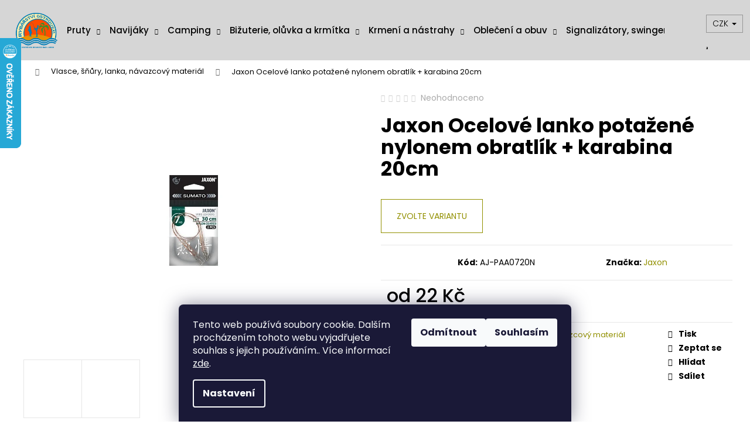

--- FILE ---
content_type: text/html; charset=utf-8
request_url: https://www.podberak.cz/jaxon-ocelove-lanko-potazene-nylonem-obratlik-karabina-20cm/
body_size: 31697
content:
<!doctype html><html lang="cs" dir="ltr" class="header-background-light external-fonts-loaded"><head><meta charset="utf-8" /><meta name="viewport" content="width=device-width,initial-scale=1" /><title>Nejlepší rybářské produkty.</title><link rel="preconnect" href="https://cdn.myshoptet.com" /><link rel="dns-prefetch" href="https://cdn.myshoptet.com" /><link rel="preload" href="https://cdn.myshoptet.com/prj/dist/master/cms/libs/jquery/jquery-1.11.3.min.js" as="script" /><link href="https://cdn.myshoptet.com/prj/dist/master/cms/templates/frontend_templates/shared/css/font-face/poppins.css" rel="stylesheet"><link href="https://cdn.myshoptet.com/prj/dist/master/shop/dist/font-shoptet-12.css.d637f40c301981789c16.css" rel="stylesheet"><script>
dataLayer = [];
dataLayer.push({'shoptet' : {
    "pageId": 1858,
    "pageType": "productDetail",
    "currency": "CZK",
    "currencyInfo": {
        "decimalSeparator": ",",
        "exchangeRate": 1,
        "priceDecimalPlaces": 2,
        "symbol": "K\u010d",
        "symbolLeft": 0,
        "thousandSeparator": " "
    },
    "language": "cs",
    "projectId": 481731,
    "product": {
        "id": 28777,
        "guid": "0a25092a-7a21-11ec-8c6c-ecf4bbd5fcf0",
        "hasVariants": true,
        "codes": [
            {
                "code": "AJ-PAA0720N",
                "quantity": "> 5",
                "stocks": [
                    {
                        "id": "ext",
                        "quantity": "> 5"
                    }
                ]
            },
            {
                "code": "AJ-PAA1020N",
                "quantity": "> 5",
                "stocks": [
                    {
                        "id": "ext",
                        "quantity": "> 5"
                    }
                ]
            }
        ],
        "name": "Jaxon Ocelov\u00e9 lanko pota\u017een\u00e9 nylonem obratl\u00edk + karabina 20cm",
        "appendix": "",
        "weight": 0,
        "manufacturer": "Jaxon",
        "manufacturerGuid": "1EF53344F9E26ABAA7E8DA0BA3DED3EE",
        "currentCategory": "Vlasce, \u0161\u0148\u016fry, lanka, n\u00e1vazcov\u00fd materi\u00e1l",
        "currentCategoryGuid": "c035ecd0-7a20-11ec-b71c-ecf4bbd5fcf0",
        "defaultCategory": "Vlasce, \u0161\u0148\u016fry, lanka, n\u00e1vazcov\u00fd materi\u00e1l",
        "defaultCategoryGuid": "c035ecd0-7a20-11ec-b71c-ecf4bbd5fcf0",
        "currency": "CZK",
        "priceWithVatMin": 22,
        "priceWithVatMax": 25
    },
    "stocks": [
        {
            "id": "ext",
            "title": "Sklad",
            "isDeliveryPoint": 0,
            "visibleOnEshop": 1
        }
    ],
    "cartInfo": {
        "id": null,
        "freeShipping": false,
        "freeShippingFrom": 1490,
        "leftToFreeGift": {
            "formattedPrice": "0 K\u010d",
            "priceLeft": 0
        },
        "freeGift": false,
        "leftToFreeShipping": {
            "priceLeft": 1490,
            "dependOnRegion": 0,
            "formattedPrice": "1 490 K\u010d"
        },
        "discountCoupon": [],
        "getNoBillingShippingPrice": {
            "withoutVat": 0,
            "vat": 0,
            "withVat": 0
        },
        "cartItems": [],
        "taxMode": "ORDINARY"
    },
    "cart": [],
    "customer": {
        "priceRatio": 1,
        "priceListId": 1,
        "groupId": null,
        "registered": false,
        "mainAccount": false
    }
}});
dataLayer.push({'cookie_consent' : {
    "marketing": "denied",
    "analytics": "denied"
}});
document.addEventListener('DOMContentLoaded', function() {
    shoptet.consent.onAccept(function(agreements) {
        if (agreements.length == 0) {
            return;
        }
        dataLayer.push({
            'cookie_consent' : {
                'marketing' : (agreements.includes(shoptet.config.cookiesConsentOptPersonalisation)
                    ? 'granted' : 'denied'),
                'analytics': (agreements.includes(shoptet.config.cookiesConsentOptAnalytics)
                    ? 'granted' : 'denied')
            },
            'event': 'cookie_consent'
        });
    });
});
</script>
<meta property="og:type" content="website"><meta property="og:site_name" content="podberak.cz"><meta property="og:url" content="https://www.podberak.cz/jaxon-ocelove-lanko-potazene-nylonem-obratlik-karabina-20cm/"><meta property="og:title" content="Nejlepší rybářské produkty."><meta name="author" content="podberak.cz"><meta name="web_author" content="Shoptet.cz"><meta name="dcterms.rightsHolder" content="www.podberak.cz"><meta name="robots" content="index,follow"><meta property="og:image" content="https://cdn.myshoptet.com/usr/www.podberak.cz/user/shop/big/28777_jaxon-ocelove-lanko-potazene-nylonem-obratlik-karabina-20cm.jpg?6595cef2"><meta property="og:description" content="Vybírejte ze spousty kvalitních rybářských produktů jako jsou pruty, navijáky, bivaky a spoustu dalších. Stačí navštívit podberak.cz"><meta name="description" content="Vybírejte ze spousty kvalitních rybářských produktů jako jsou pruty, navijáky, bivaky a spoustu dalších. Stačí navštívit podberak.cz"><meta name="google-site-verification" content="344689926"><meta property="product:price:amount" content="22"><meta property="product:price:currency" content="CZK"><style>:root {--color-primary: #929000;--color-primary-h: 59;--color-primary-s: 100%;--color-primary-l: 29%;--color-primary-hover: #0580b8;--color-primary-hover-h: 199;--color-primary-hover-s: 95%;--color-primary-hover-l: 37%;--color-secondary: #BE9770;--color-secondary-h: 30;--color-secondary-s: 38%;--color-secondary-l: 59%;--color-secondary-hover: #B08253;--color-secondary-hover-h: 30;--color-secondary-hover-s: 37%;--color-secondary-hover-l: 51%;--color-tertiary: #E9E9E9;--color-tertiary-h: 0;--color-tertiary-s: 0%;--color-tertiary-l: 91%;--color-tertiary-hover: #E9E9E9;--color-tertiary-hover-h: 0;--color-tertiary-hover-s: 0%;--color-tertiary-hover-l: 91%;--color-header-background: #d6d6d6;--template-font: "Poppins";--template-headings-font: "Poppins";--header-background-url: url("[data-uri]");--cookies-notice-background: #1A1937;--cookies-notice-color: #F8FAFB;--cookies-notice-button-hover: #f5f5f5;--cookies-notice-link-hover: #27263f;--templates-update-management-preview-mode-content: "Náhled aktualizací šablony je aktivní pro váš prohlížeč."}</style>
    
    <link href="https://cdn.myshoptet.com/prj/dist/master/shop/dist/main-12.less.a712b24f4ee06168baf8.css" rel="stylesheet" />
                <link href="https://cdn.myshoptet.com/prj/dist/master/shop/dist/mobile-header-v1-12.less.b339935b08864b3ce9dc.css" rel="stylesheet" />
    
    <script>var shoptet = shoptet || {};</script>
    <script src="https://cdn.myshoptet.com/prj/dist/master/shop/dist/main-3g-header.js.05f199e7fd2450312de2.js"></script>
<!-- User include --><!-- service 654(301) html code header -->
<!-- Prefetch Pobo Page Builder CDN  -->
<link rel="dns-prefetch" href="https://image.pobo.cz">
<link href="https://cdnjs.cloudflare.com/ajax/libs/lightgallery/2.7.2/css/lightgallery.min.css" rel="stylesheet">
<link href="https://cdnjs.cloudflare.com/ajax/libs/lightgallery/2.7.2/css/lg-thumbnail.min.css" rel="stylesheet">


<!-- © Pobo Page Builder  -->
<script>
 	  window.addEventListener("DOMContentLoaded", function () {
		  var po = document.createElement("script");
		  po.type = "text/javascript";
		  po.async = true;
		  po.dataset.url = "https://www.pobo.cz";
			po.dataset.cdn = "https://image.pobo.space";
      po.dataset.tier = "standard";
      po.fetchpriority = "high";
      po.dataset.key = btoa(window.location.host);
		  po.id = "pobo-asset-url";
      po.platform = "shoptet";
      po.synergy = false;
		  po.src = "https://image.pobo.space/assets/editor.js?v=14";

		  var s = document.getElementsByTagName("script")[0];
		  s.parentNode.insertBefore(po, s);
	  });
</script>





<!-- project html code header -->
<style>
.navigation-in {color:#FFFFFF;font-size: 15px;}
.navigation-in>ul>li>a>b {font-weight: 500;}
.menu-helper {color:#FFFFFF;font-size: 15px;}
.menu-helper>span {color:#FFFFFF;font-size: 15px;}
.container.navigation-wrapper .site-name {flex-basis: 80px;}
.navigation-in>ul>li>a {padding: 32px 8px;}
.container {margin-left: 2%;margin-right: 0px;width:98%}
.navigation-buttons>a {width:50px;}
/*
.navigation-in>ul>li.ext>ul>li>div>a>b {color:#000000;font-size: 10px;}

.top-navigation-bar-menu>li>a {color:#000000;font-size: 10px;}

.top-navigation-bar-menu-helper>li>a {color:#000000;font-size: 10px;} 

.top-navigation-bar a, .top-navigation-bar .dropdown button {color:#000000!important;font-size: 10px;}

.subcategories.with-image li a {color:#000000;}*/

@media (max-width: 767px){
.navigation-in>ul>li>a>b {color:#000000;}
}

.recapitulation-wrapper .co-payment-method .row > div:last-child > .recapitulation-table{
	display: none;
}

</style>

<!-- /User include --><link rel="shortcut icon" href="/favicon.ico" type="image/x-icon" /><link rel="canonical" href="https://www.podberak.cz/jaxon-ocelove-lanko-potazene-nylonem-obratlik-karabina-20cm/" />    <script>
        var _hwq = _hwq || [];
        _hwq.push(['setKey', 'FCACF7452A1471B3CC9A179DBC7552D7']);
        _hwq.push(['setTopPos', '0']);
        _hwq.push(['showWidget', '21']);
        (function() {
            var ho = document.createElement('script');
            ho.src = 'https://cz.im9.cz/direct/i/gjs.php?n=wdgt&sak=FCACF7452A1471B3CC9A179DBC7552D7';
            var s = document.getElementsByTagName('script')[0]; s.parentNode.insertBefore(ho, s);
        })();
    </script>
    <!-- Global site tag (gtag.js) - Google Analytics -->
    <script async src="https://www.googletagmanager.com/gtag/js?id=G-RG20F2WWPX"></script>
    <script>
        
        window.dataLayer = window.dataLayer || [];
        function gtag(){dataLayer.push(arguments);}
        

                    console.debug('default consent data');

            gtag('consent', 'default', {"ad_storage":"denied","analytics_storage":"denied","ad_user_data":"denied","ad_personalization":"denied","wait_for_update":500});
            dataLayer.push({
                'event': 'default_consent'
            });
        
        gtag('js', new Date());

                gtag('config', 'UA-189995311-1', { 'groups': "UA" });
        
                gtag('config', 'G-RG20F2WWPX', {"groups":"GA4","send_page_view":false,"content_group":"productDetail","currency":"CZK","page_language":"cs"});
        
                gtag('config', 'AW-417455424');
        
        
        
        
        
                    gtag('event', 'page_view', {"send_to":"GA4","page_language":"cs","content_group":"productDetail","currency":"CZK"});
        
                gtag('set', 'currency', 'CZK');

        gtag('event', 'view_item', {
            "send_to": "UA",
            "items": [
                {
                    "id": "AJ-PAA0720N",
                    "name": "Jaxon Ocelov\u00e9 lanko pota\u017een\u00e9 nylonem obratl\u00edk + karabina 20cm",
                    "category": "Vlasce, \u0161\u0148\u016fry, lanka, n\u00e1vazcov\u00fd materi\u00e1l",
                                        "brand": "Jaxon",
                                                            "variant": "Nosnost: 7kg - 20cm",
                                        "price": 18.18
                }
            ]
        });
        
        
        
        
        
                    gtag('event', 'view_item', {"send_to":"GA4","page_language":"cs","content_group":"productDetail","value":18.18,"currency":"CZK","items":[{"item_id":"AJ-PAA0720N","item_name":"Jaxon Ocelov\u00e9 lanko pota\u017een\u00e9 nylonem obratl\u00edk + karabina 20cm","item_brand":"Jaxon","item_category":"Vlasce, \u0161\u0148\u016fry, lanka, n\u00e1vazcov\u00fd materi\u00e1l","item_variant":"AJ-PAA0720N~Nosnost: 7kg - 20cm","price":18.18,"quantity":1,"index":0}]});
        
        
        
        
        
        
        
        document.addEventListener('DOMContentLoaded', function() {
            if (typeof shoptet.tracking !== 'undefined') {
                for (var id in shoptet.tracking.bannersList) {
                    gtag('event', 'view_promotion', {
                        "send_to": "UA",
                        "promotions": [
                            {
                                "id": shoptet.tracking.bannersList[id].id,
                                "name": shoptet.tracking.bannersList[id].name,
                                "position": shoptet.tracking.bannersList[id].position
                            }
                        ]
                    });
                }
            }

            shoptet.consent.onAccept(function(agreements) {
                if (agreements.length !== 0) {
                    console.debug('gtag consent accept');
                    var gtagConsentPayload =  {
                        'ad_storage': agreements.includes(shoptet.config.cookiesConsentOptPersonalisation)
                            ? 'granted' : 'denied',
                        'analytics_storage': agreements.includes(shoptet.config.cookiesConsentOptAnalytics)
                            ? 'granted' : 'denied',
                                                                                                'ad_user_data': agreements.includes(shoptet.config.cookiesConsentOptPersonalisation)
                            ? 'granted' : 'denied',
                        'ad_personalization': agreements.includes(shoptet.config.cookiesConsentOptPersonalisation)
                            ? 'granted' : 'denied',
                        };
                    console.debug('update consent data', gtagConsentPayload);
                    gtag('consent', 'update', gtagConsentPayload);
                    dataLayer.push(
                        { 'event': 'update_consent' }
                    );
                }
            });
        });
    </script>
<script>
    (function(t, r, a, c, k, i, n, g) { t['ROIDataObject'] = k;
    t[k]=t[k]||function(){ (t[k].q=t[k].q||[]).push(arguments) },t[k].c=i;n=r.createElement(a),
    g=r.getElementsByTagName(a)[0];n.async=1;n.src=c;g.parentNode.insertBefore(n,g)
    })(window, document, 'script', '//www.heureka.cz/ocm/sdk.js?source=shoptet&version=2&page=product_detail', 'heureka', 'cz');

    heureka('set_user_consent', 0);
</script>
</head><body class="desktop id-1858 in-vlasce--snury--lanka--navazcovy-material template-12 type-product type-detail one-column-body columns-mobile-2 columns-4 ums_forms_redesign--off ums_a11y_category_page--on ums_discussion_rating_forms--off ums_flags_display_unification--on ums_a11y_login--on mobile-header-version-1"><noscript>
    <style>
        #header {
            padding-top: 0;
            position: relative !important;
            top: 0;
        }
        .header-navigation {
            position: relative !important;
        }
        .overall-wrapper {
            margin: 0 !important;
        }
        body:not(.ready) {
            visibility: visible !important;
        }
    </style>
    <div class="no-javascript">
        <div class="no-javascript__title">Musíte změnit nastavení vašeho prohlížeče</div>
        <div class="no-javascript__text">Podívejte se na: <a href="https://www.google.com/support/bin/answer.py?answer=23852">Jak povolit JavaScript ve vašem prohlížeči</a>.</div>
        <div class="no-javascript__text">Pokud používáte software na blokování reklam, může být nutné povolit JavaScript z této stránky.</div>
        <div class="no-javascript__text">Děkujeme.</div>
    </div>
</noscript>

        <div id="fb-root"></div>
        <script>
            window.fbAsyncInit = function() {
                FB.init({
                    autoLogAppEvents : true,
                    xfbml            : true,
                    version          : 'v24.0'
                });
            };
        </script>
        <script async defer crossorigin="anonymous" src="https://connect.facebook.net/cs_CZ/sdk.js#xfbml=1&version=v24.0"></script>    <div class="siteCookies siteCookies--bottom siteCookies--dark js-siteCookies" role="dialog" data-testid="cookiesPopup" data-nosnippet>
        <div class="siteCookies__form">
            <div class="siteCookies__content">
                <div class="siteCookies__text">
                    Tento web používá soubory cookie. Dalším procházením tohoto webu vyjadřujete souhlas s jejich používáním.. Více informací <a href="https://481731.myshoptet.com/podminky-ochrany-osobnich-udaju/" target="_blank" rel="noopener noreferrer">zde</a>.
                </div>
                <p class="siteCookies__links">
                    <button class="siteCookies__link js-cookies-settings" aria-label="Nastavení cookies" data-testid="cookiesSettings">Nastavení</button>
                </p>
            </div>
            <div class="siteCookies__buttonWrap">
                                    <button class="siteCookies__button js-cookiesConsentSubmit" value="reject" aria-label="Odmítnout cookies" data-testid="buttonCookiesReject">Odmítnout</button>
                                <button class="siteCookies__button js-cookiesConsentSubmit" value="all" aria-label="Přijmout cookies" data-testid="buttonCookiesAccept">Souhlasím</button>
            </div>
        </div>
        <script>
            document.addEventListener("DOMContentLoaded", () => {
                const siteCookies = document.querySelector('.js-siteCookies');
                document.addEventListener("scroll", shoptet.common.throttle(() => {
                    const st = document.documentElement.scrollTop;
                    if (st > 1) {
                        siteCookies.classList.add('siteCookies--scrolled');
                    } else {
                        siteCookies.classList.remove('siteCookies--scrolled');
                    }
                }, 100));
            });
        </script>
    </div>
<a href="#content" class="skip-link sr-only">Přejít na obsah</a><div class="overall-wrapper">
    <div class="user-action">
                        <dialog id="login" class="dialog dialog--modal dialog--fullscreen js-dialog--modal" aria-labelledby="loginHeading">
        <div class="dialog__close dialog__close--arrow">
                        <button type="button" class="btn toggle-window-arr" data-dialog-close data-testid="backToShop">Zpět <span>do obchodu</span></button>
            </div>
        <div class="dialog__wrapper">
            <div class="dialog__content dialog__content--form">
                <div class="dialog__header">
                    <h2 id="loginHeading" class="dialog__heading dialog__heading--login">Přihlášení k vašemu účtu</h2>
                </div>
                <div id="customerLogin" class="dialog__body">
                    <form action="/action/Customer/Login/" method="post" id="formLoginIncluded" class="csrf-enabled formLogin" data-testid="formLogin"><input type="hidden" name="referer" value="" /><div class="form-group"><div class="input-wrapper email js-validated-element-wrapper no-label"><input type="email" name="email" class="form-control" autofocus placeholder="E-mailová adresa (např. jan@novak.cz)" data-testid="inputEmail" autocomplete="email" required /></div></div><div class="form-group"><div class="input-wrapper password js-validated-element-wrapper no-label"><input type="password" name="password" class="form-control" placeholder="Heslo" data-testid="inputPassword" autocomplete="current-password" required /><span class="no-display">Nemůžete vyplnit toto pole</span><input type="text" name="surname" value="" class="no-display" /></div></div><div class="form-group"><div class="login-wrapper"><button type="submit" class="btn btn-secondary btn-text btn-login" data-testid="buttonSubmit">Přihlásit se</button><div class="password-helper"><a href="/registrace/" data-testid="signup" rel="nofollow">Nová registrace</a><a href="/klient/zapomenute-heslo/" rel="nofollow">Zapomenuté heslo</a></div></div></div><div class="social-login-buttons"><div class="social-login-buttons-divider"><span>nebo</span></div><div class="form-group"><a href="/action/Social/login/?provider=Seznam" class="login-btn seznam" rel="nofollow"><span class="login-seznam-icon"></span><strong>Přihlásit se přes Seznam</strong></a></div></div></form>
                </div>
            </div>
        </div>
    </dialog>
            </div>
<header id="header"><div class="container navigation-wrapper"><div class="site-name"><a href="/" data-testid="linkWebsiteLogo"><img src="https://cdn.myshoptet.com/usr/www.podberak.cz/user/logos/rybarstvi_ostruvek_logo_bez_pozadi_(1).png" alt="podberak.cz" fetchpriority="low" /></a></div><nav id="navigation" aria-label="Hlavní menu" data-collapsible="true"><div class="navigation-in menu"><ul class="menu-level-1" role="menubar" data-testid="headerMenuItems"><li class="menu-item-1792 ext" role="none"><a href="/kategorie/pruty/" data-testid="headerMenuItem" role="menuitem" aria-haspopup="true" aria-expanded="false"><b>Pruty</b><span class="submenu-arrow"></span></a><ul class="menu-level-2" aria-label="Pruty" tabindex="-1" role="menu"><li class="menu-item-1795" role="none"><a href="/kategorie/sumcove-pruty/" data-image="https://cdn.myshoptet.com/usr/www.podberak.cz/user/categories/thumb/sumcovy___prut-1.png" data-testid="headerMenuItem" role="menuitem"><span>Sumcové pruty</span></a>
                        </li><li class="menu-item-1807" role="none"><a href="/kategorie/plavackove-pruty-teleskopicke/" data-image="https://cdn.myshoptet.com/usr/www.podberak.cz/user/categories/thumb/260232_sensas-prut-bolo-mare-5m-20g-5-dil.jpg" data-testid="headerMenuItem" role="menuitem"><span>Plavačkové pruty teleskopické</span></a>
                        </li><li class="menu-item-1801" role="none"><a href="/kategorie/feederove-a-pickerove-pruty/" data-image="https://cdn.myshoptet.com/usr/www.podberak.cz/user/categories/thumb/feederove___pruty-1.png" data-testid="headerMenuItem" role="menuitem"><span>Feederové a pickerové pruty</span></a>
                        </li><li class="menu-item-1810" role="none"><a href="/kategorie/kaprove-pruty/" data-image="https://cdn.myshoptet.com/usr/www.podberak.cz/user/categories/thumb/kaprovy___prut.png" data-testid="headerMenuItem" role="menuitem"><span>Kaprové pruty</span></a>
                        </li><li class="menu-item-1816" role="none"><a href="/kategorie/univerzalni-rybarske-pruty/" data-image="https://cdn.myshoptet.com/usr/www.podberak.cz/user/categories/thumb/26221_konger-prut-arcus-tele-travel-3-90m-do-80g.jpeg" data-testid="headerMenuItem" role="menuitem"><span>Univerzální rybářské pruty</span></a>
                        </li><li class="menu-item-1822" role="none"><a href="/kategorie/surfove-pruty/" data-image="https://cdn.myshoptet.com/usr/www.podberak.cz/user/categories/thumb/40348_dam-prut-steelpower-blue-surf-4-50m-100-250g.jpeg" data-testid="headerMenuItem" role="menuitem"><span>Surfové pruty</span></a>
                        </li><li class="menu-item-1837" role="none"><a href="/kategorie/morske-pruty/" data-image="https://cdn.myshoptet.com/usr/www.podberak.cz/user/categories/thumb/51769.jpeg" data-testid="headerMenuItem" role="menuitem"><span>Mořské pruty</span></a>
                        </li><li class="menu-item-1840" role="none"><a href="/kategorie/cestovni-rybarske-pruty/" data-image="https://cdn.myshoptet.com/usr/www.podberak.cz/user/categories/thumb/42736.jpeg" data-testid="headerMenuItem" role="menuitem"><span>Cestovní rybářské pruty</span></a>
                        </li><li class="menu-item-1843" role="none"><a href="/kategorie/privlacove-pruty-delene/" data-image="https://cdn.myshoptet.com/usr/www.podberak.cz/user/categories/thumb/pr__i__vlac__ove___pruty_de__lene__.png" data-testid="headerMenuItem" role="menuitem"><span>Přívlačové pruty dělené</span></a>
                        </li><li class="menu-item-1852" role="none"><a href="/kategorie/pruty-na-vyves--stikove/" data-image="https://cdn.myshoptet.com/usr/www.podberak.cz/user/categories/thumb/44365_zebco-prut-trophy-tele-pike-6-50m-150g.jpeg" data-testid="headerMenuItem" role="menuitem"><span>pruty na vývěs, štikové</span></a>
                        </li><li class="menu-item-2200" role="none"><a href="/kategorie/pruty-na-dirky/" data-image="https://cdn.myshoptet.com/usr/www.podberak.cz/user/categories/thumb/27358_jaxon-prut-ice-rod-53cm-stredne-mekky.jpeg" data-testid="headerMenuItem" role="menuitem"><span>Pruty na dírky</span></a>
                        </li><li class="menu-item-2209" role="none"><a href="/kategorie/privlacove-pruty-teleskopicke/" data-image="https://cdn.myshoptet.com/usr/www.podberak.cz/user/categories/thumb/novy___projekt.png" data-testid="headerMenuItem" role="menuitem"><span>Přívlačové pruty teleskopické</span></a>
                        </li><li class="menu-item-2449" role="none"><a href="/kategorie/nahradni-dily-a-doplnky-k-rybarskym-prutum/" data-image="https://cdn.myshoptet.com/usr/www.podberak.cz/user/categories/thumb/38374-1_fox-ochrana-prutu-xl-rod-tip-protector.jpeg" data-testid="headerMenuItem" role="menuitem"><span>Náhradní díly a doplňky k rybářským prutům</span></a>
                        </li><li class="menu-item-2539" role="none"><a href="/kategorie/baitcastove-pruty/" data-image="https://cdn.myshoptet.com/usr/www.podberak.cz/user/categories/thumb/baitcast.png" data-testid="headerMenuItem" role="menuitem"><span>Baitcastové pruty</span></a>
                        </li></ul></li>
<li class="menu-item-1789 ext" role="none"><a href="/kategorie/navijaky/" data-testid="headerMenuItem" role="menuitem" aria-haspopup="true" aria-expanded="false"><b>Navijáky</b><span class="submenu-arrow"></span></a><ul class="menu-level-2" aria-label="Navijáky" tabindex="-1" role="menu"><li class="menu-item-1798" role="none"><a href="/kategorie/sumcove-a-morske-navijaky/" data-image="https://cdn.myshoptet.com/usr/www.podberak.cz/user/categories/thumb/41599_tica-navijak-cybernetic-ggat-10000.jpg" data-testid="headerMenuItem" role="menuitem"><span>Sumcové a mořské navijáky</span></a>
                        </li><li class="menu-item-2029" role="none"><a href="/kategorie/privlacove--a-feederove-navijaky-s-predni-brzdou/" data-image="https://cdn.myshoptet.com/usr/www.podberak.cz/user/categories/thumb/sgp004.png" data-testid="headerMenuItem" role="menuitem"><span>Přívlačové  a feederové navijáky s přední brzdou</span></a>
                        </li><li class="menu-item-2038" role="none"><a href="/kategorie/kaprove-navijaky-s-predni-brzdou/" data-image="https://cdn.myshoptet.com/usr/www.podberak.cz/user/categories/thumb/48145.jpeg" data-testid="headerMenuItem" role="menuitem"><span>Kaprové navijáky s přední brzdou</span></a>
                        </li><li class="menu-item-2221" role="none"><a href="/kategorie/kaprove-navijaky-s-volnobeznou-brzdou--baitrunnery/" data-image="https://cdn.myshoptet.com/usr/www.podberak.cz/user/categories/thumb/46396-1_penn-navijak-fierce-iii-8000-live-liner.jpg" data-testid="headerMenuItem" role="menuitem"><span>Kaprové navijáky s volnoběžnou brzdou, baitrunnery</span></a>
                        </li><li class="menu-item-2284" role="none"><a href="/kategorie/navijaky-se-zadni-brzdou/" data-image="https://cdn.myshoptet.com/usr/www.podberak.cz/user/categories/thumb/42211_dam-navijak-quick-1-3000-rd.jpg" data-testid="headerMenuItem" role="menuitem"><span>Navijáky se zadní brzdou</span></a>
                        </li><li class="menu-item-2380" role="none"><a href="/kategorie/multiplikatory/" data-image="https://cdn.myshoptet.com/usr/www.podberak.cz/user/categories/thumb/33079_cormoran-navijak-seacor-deep-power-410l.jpg" data-testid="headerMenuItem" role="menuitem"><span>Multiplikátory</span></a>
                        </li><li class="menu-item-2383" role="none"><a href="/kategorie/nahradni-civky-k-navijakum/" data-image="https://cdn.myshoptet.com/usr/www.podberak.cz/user/categories/thumb/30433_spro-nahradni-kovova-civka-passion-605-micro.jpeg" data-testid="headerMenuItem" role="menuitem"><span>Náhradní cívky k navijákům</span></a>
                        </li><li class="menu-item-2506" role="none"><a href="/kategorie/prislusenstvi/" data-image="https://cdn.myshoptet.com/usr/www.podberak.cz/user/categories/thumb/47371_cormoran-vazelina-na-navijaky-15g.jpeg" data-testid="headerMenuItem" role="menuitem"><span>Příslušenství</span></a>
                        </li><li class="menu-item-2521" role="none"><a href="/kategorie/navijaky-na-dirkove-chytani/" data-image="https://cdn.myshoptet.com/usr/www.podberak.cz/user/categories/thumb/37996_konger-navijak-iceman-310-fd.jpeg" data-testid="headerMenuItem" role="menuitem"><span>Navijáky na dírkové chytání</span></a>
                        </li></ul></li>
<li class="menu-item-1954 ext" role="none"><a href="/kategorie/camping/" data-testid="headerMenuItem" role="menuitem" aria-haspopup="true" aria-expanded="false"><b>Camping</b><span class="submenu-arrow"></span></a><ul class="menu-level-2" aria-label="Camping" tabindex="-1" role="menu"><li class="menu-item-1957" role="none"><a href="/kategorie/rybarska-kresla-a-zidlicky/" data-image="https://cdn.myshoptet.com/usr/www.podberak.cz/user/categories/thumb/ryb____sk___k__eslo.jpg" data-testid="headerMenuItem" role="menuitem"><span>Rybářská křesla a židličky</span></a>
                        </li><li class="menu-item-1963" role="none"><a href="/kategorie/rybarska-lehatka/" data-image="https://cdn.myshoptet.com/usr/www.podberak.cz/user/categories/thumb/ryb____sk___leh__tko.jpg" data-testid="headerMenuItem" role="menuitem"><span>Rybářská lehátka</span></a>
                        </li><li class="menu-item-2053" role="none"><a href="/kategorie/rybarske-spaci-pytle/" data-image="https://cdn.myshoptet.com/usr/www.podberak.cz/user/categories/thumb/ryb____sk___spac__k.jpg" data-testid="headerMenuItem" role="menuitem"><span>Rybářské spací pytle</span></a>
                        </li><li class="menu-item-2065" role="none"><a href="/kategorie/voziky-na-rybarske-potreby/" data-image="https://cdn.myshoptet.com/usr/www.podberak.cz/user/categories/thumb/ryb____sk___voz__k.jpg" data-testid="headerMenuItem" role="menuitem"><span>Vozíky na rybářské potřeby</span></a>
                        </li><li class="menu-item-2080" role="none"><a href="/kategorie/rybarske-destniky/" data-image="https://cdn.myshoptet.com/usr/www.podberak.cz/user/categories/thumb/ryb____sk___de__tn__k.jpg" data-testid="headerMenuItem" role="menuitem"><span>Rybářské deštníky</span></a>
                        </li><li class="menu-item-2131" role="none"><a href="/kategorie/bivaky--brolly-a-pristresky/" data-image="https://cdn.myshoptet.com/usr/www.podberak.cz/user/categories/thumb/bivak.jpg" data-testid="headerMenuItem" role="menuitem"><span>Bivaky, brolly a přístřešky</span></a>
                        </li><li class="menu-item-2182" role="none"><a href="/kategorie/prislusenstvi-k-bivakum/" data-image="https://cdn.myshoptet.com/usr/www.podberak.cz/user/categories/thumb/kol__ky_k_bivaku.jpg" data-testid="headerMenuItem" role="menuitem"><span>Příslušenství k bivakům</span></a>
                        </li><li class="menu-item-2236" role="none"><a href="/kategorie/ostatni-prislusenstvi-a-doplnky/" data-image="https://cdn.myshoptet.com/usr/www.podberak.cz/user/categories/thumb/29422_jsa--drzak-na-rybarsky-destnik-zavrtavaci_(1).png" data-testid="headerMenuItem" role="menuitem"><span>Ostatní příslušenství a doplňky</span></a>
                        </li><li class="menu-item-2239" role="none"><a href="/kategorie/campingove-stoly/" data-image="https://cdn.myshoptet.com/usr/www.podberak.cz/user/categories/thumb/42349_pelzer-stolek-hard-bivvy-table.jpg" data-testid="headerMenuItem" role="menuitem"><span>Campingové stoly</span></a>
                        </li><li class="menu-item-2314" role="none"><a href="/kategorie/plynove-varice-a-kartuse/" data-image="https://cdn.myshoptet.com/usr/www.podberak.cz/user/categories/thumb/fox_va__i__.jpg" data-testid="headerMenuItem" role="menuitem"><span>Plynové vařiče a kartuše</span></a>
                        </li><li class="menu-item-2317" role="none"><a href="/kategorie/topeni-do-bivaku/" data-image="https://cdn.myshoptet.com/usr/www.podberak.cz/user/categories/thumb/topen___do_bivaku.jpg" data-testid="headerMenuItem" role="menuitem"><span>Topení do bivaku</span></a>
                        </li><li class="menu-item-2455" role="none"><a href="/kategorie/campingove-nadobi/" data-image="https://cdn.myshoptet.com/usr/www.podberak.cz/user/categories/thumb/sada_n__dob__.jpg" data-testid="headerMenuItem" role="menuitem"><span>Campingové nádobí</span></a>
                        </li><li class="menu-item-2947" role="none"><a href="/kategorie/absorpcni-lednicky/" data-testid="headerMenuItem" role="menuitem"><span>Absorpční ledničky</span></a>
                        </li></ul></li>
<li class="menu-item-2068 ext" role="none"><a href="/kategorie/bizuterie--oluvka-a-krmitka/" data-testid="headerMenuItem" role="menuitem" aria-haspopup="true" aria-expanded="false"><b>Bižuterie, olůvka a krmítka</b><span class="submenu-arrow"></span></a><ul class="menu-level-2" aria-label="Bižuterie, olůvka a krmítka" tabindex="-1" role="menu"><li class="menu-item-2071" role="none"><a href="/kategorie/jednohacky--dvojhacky-a-trojhacky/" data-image="https://cdn.myshoptet.com/usr/www.podberak.cz/user/categories/thumb/45703_prologic-hacky-hoox-xc7.jpg" data-testid="headerMenuItem" role="menuitem"><span>Jednoháčky, dvojháčky a trojháčky</span></a>
                        </li><li class="menu-item-2134" role="none"><a href="/kategorie/hadicky-a-protahovaci-struny/" data-image="https://cdn.myshoptet.com/usr/www.podberak.cz/user/categories/thumb/hadi__ka.jpg" data-testid="headerMenuItem" role="menuitem"><span>Hadičky a protahovací struny</span></a>
                        </li><li class="menu-item-2137" role="none"><a href="/kategorie/bizuterie-ke-koncovym-navazcum/" data-image="https://cdn.myshoptet.com/usr/www.podberak.cz/user/categories/thumb/rychlov__m__nn___obratl__k.jpg" data-testid="headerMenuItem" role="menuitem"><span>Bižuterie ke koncovým návazcům</span></a>
                        </li><li class="menu-item-2143" role="none"><a href="/kategorie/pva-material/" data-image="https://cdn.myshoptet.com/usr/www.podberak.cz/user/categories/thumb/pva.jpg" data-testid="headerMenuItem" role="menuitem"><span>Pva materiál</span></a>
                        </li><li class="menu-item-2149" role="none"><a href="/kategorie/feederove-a-kaprove-navazce/" data-image="https://cdn.myshoptet.com/usr/www.podberak.cz/user/categories/thumb/kaprov___n__vazec.png" data-testid="headerMenuItem" role="menuitem"><span>Feederové a kaprové návazce</span></a>
                        </li><li class="menu-item-2167" role="none"><a href="/kategorie/zarazky-a-stoppery/" data-image="https://cdn.myshoptet.com/usr/www.podberak.cz/user/categories/thumb/zar____ky.png" data-testid="headerMenuItem" role="menuitem"><span>Zarážky a stoppery</span></a>
                        </li><li class="menu-item-2296" role="none"><a href="/kategorie/jehly--vrtaky/" data-image="https://cdn.myshoptet.com/usr/www.podberak.cz/user/categories/thumb/jehla_na_boilies_(1).png" data-testid="headerMenuItem" role="menuitem"><span>Jehly, vrtáky</span></a>
                        </li><li class="menu-item-2305" role="none"><a href="/kategorie/oluvka--krmitka/" data-image="https://cdn.myshoptet.com/usr/www.podberak.cz/user/categories/thumb/olova-1.png" data-testid="headerMenuItem" role="menuitem"><span>Olůvka, krmítka</span></a>
                        </li><li class="menu-item-2323" role="none"><a href="/kategorie/obratliky--karabiny--krouzky/" data-image="https://cdn.myshoptet.com/usr/www.podberak.cz/user/categories/thumb/nov___projekt.png" data-testid="headerMenuItem" role="menuitem"><span>Obratlíky, karabiny, kroužky</span></a>
                        </li><li class="menu-item-2341" role="none"><a href="/kategorie/sumcove-systemy/" data-image="https://cdn.myshoptet.com/usr/www.podberak.cz/user/categories/thumb/sumcov___syst__m.png" data-testid="headerMenuItem" role="menuitem"><span>Sumcové systémy</span></a>
                        </li></ul></li>
<li class="menu-item-1867 ext" role="none"><a href="/kategorie/krmeni--zive-a-umele-nastrahy/" data-testid="headerMenuItem" role="menuitem" aria-haspopup="true" aria-expanded="false"><b>Krmení a nástrahy</b><span class="submenu-arrow"></span></a><ul class="menu-level-2" aria-label="Krmení a nástrahy" tabindex="-1" role="menu"><li class="menu-item-1870" role="none"><a href="/kategorie/boiles/" data-image="https://cdn.myshoptet.com/usr/www.podberak.cz/user/categories/thumb/boilies.png" data-testid="headerMenuItem" role="menuitem"><span>Boiles</span></a>
                        </li><li class="menu-item-1876" role="none"><a href="/kategorie/krmitkove-smesi-a-mixy/" data-image="https://cdn.myshoptet.com/usr/www.podberak.cz/user/categories/thumb/krm__tkov___sm__s.png" data-testid="headerMenuItem" role="menuitem"><span>Krmítkové směsi a mixy</span></a>
                        </li><li class="menu-item-1879" role="none"><a href="/kategorie/kukurice-a-partikl/" data-image="https://cdn.myshoptet.com/usr/www.podberak.cz/user/categories/thumb/kuku__ice.png" data-testid="headerMenuItem" role="menuitem"><span>Kukuřice, partikl, tygří ořech</span></a>
                        </li><li class="menu-item-1882" role="none"><a href="/kategorie/foukane-nastrahy/" data-image="https://cdn.myshoptet.com/usr/www.podberak.cz/user/categories/thumb/foukana_kuku__ice.png" data-testid="headerMenuItem" role="menuitem"><span>Foukané nástrahy</span></a>
                        </li><li class="menu-item-1885" role="none"><a href="/kategorie/dipy--boostery--spreje/" data-image="https://cdn.myshoptet.com/usr/www.podberak.cz/user/categories/thumb/dipy_booster.png" data-testid="headerMenuItem" role="menuitem"><span>Dipy, boostery, spreje</span></a>
                        </li><li class="menu-item-1888" role="none"><a href="/kategorie/komponenty-pro-vyrobu-boilies/" data-image="https://cdn.myshoptet.com/usr/www.podberak.cz/user/categories/thumb/v__roba_boilies.png" data-testid="headerMenuItem" role="menuitem"><span>Komponenty pro výrobu boilies</span></a>
                        </li><li class="menu-item-1894" role="none"><a href="/kategorie/pelety/" data-image="https://cdn.myshoptet.com/usr/www.podberak.cz/user/categories/thumb/pelety.png" data-testid="headerMenuItem" role="menuitem"><span>Pelety</span></a>
                        </li><li class="menu-item-1921" role="none"><a href="/kategorie/obalovaci-a-pstruhova-testa/" data-image="https://cdn.myshoptet.com/usr/www.podberak.cz/user/categories/thumb/pstruhov___t__sto.png" data-testid="headerMenuItem" role="menuitem"><span>Obalovací a pstruhová těsta</span></a>
                        </li><li class="menu-item-1930" role="none"><a href="/kategorie/dumbles/" data-image="https://cdn.myshoptet.com/usr/www.podberak.cz/user/categories/thumb/doumbles.png" data-testid="headerMenuItem" role="menuitem"><span>Dumbles</span></a>
                        </li><li class="menu-item-2233" role="none"><a href="/kategorie/moucky-do-boilies-a-krmeni/" data-image="https://cdn.myshoptet.com/usr/www.podberak.cz/user/categories/thumb/mou__ky.png" data-testid="headerMenuItem" role="menuitem"><span>Moučky do boilies a krmení</span></a>
                        </li><li class="menu-item-2482" role="none"><a href="/kategorie/imitace-nastrah/" data-image="https://cdn.myshoptet.com/usr/www.podberak.cz/user/categories/thumb/um__l___boilies.png" data-testid="headerMenuItem" role="menuitem"><span>Imitace nástrah</span></a>
                        </li><li class="menu-item-2485" role="none"><a href="/kategorie/extrudy-a-mekcene-nastrahy/" data-image="https://cdn.myshoptet.com/usr/www.podberak.cz/user/categories/thumb/45943_lk-baits-cuc--uzena-jatra-40g_(2).png" data-testid="headerMenuItem" role="menuitem"><span>Extrudy a měkčené nástrahy</span></a>
                        </li><li class="menu-item-2530" role="none"><a href="/kategorie/krmeni-pro-jezirkove-ryby/" data-image="https://cdn.myshoptet.com/usr/www.podberak.cz/user/categories/thumb/tatrapet-koi-standard.png" data-testid="headerMenuItem" role="menuitem"><span>Krmení pro jezírkové ryby</span></a>
                        </li></ul></li>
<li class="menu-item-1945 ext" role="none"><a href="/kategorie/obleceni-a-obuv/" data-testid="headerMenuItem" role="menuitem" aria-haspopup="true" aria-expanded="false"><b>Oblečení a obuv</b><span class="submenu-arrow"></span></a><ul class="menu-level-2" aria-label="Oblečení a obuv" tabindex="-1" role="menu"><li class="menu-item-1948" role="none"><a href="/kategorie/kalhoty--teplaky-a-kratasy/" data-image="https://cdn.myshoptet.com/usr/www.podberak.cz/user/categories/thumb/fox_kalhoty.png" data-testid="headerMenuItem" role="menuitem"><span>Kalhoty, tepláky a kraťasy</span></a>
                        </li><li class="menu-item-1960" role="none"><a href="/kategorie/rukavice/" data-image="https://cdn.myshoptet.com/usr/www.podberak.cz/user/categories/thumb/neoprenov___rukavice.png" data-testid="headerMenuItem" role="menuitem"><span>Rukavice</span></a>
                        </li><li class="menu-item-1975" role="none"><a href="/kategorie/tricka/" data-image="https://cdn.myshoptet.com/usr/www.podberak.cz/user/categories/thumb/tri__ko_fox.png" data-testid="headerMenuItem" role="menuitem"><span>Trička</span></a>
                        </li><li class="menu-item-1981" role="none"><a href="/kategorie/mikiny-a-svetry/" data-image="https://cdn.myshoptet.com/usr/www.podberak.cz/user/categories/thumb/47083_fox-mikina-collection-sherpa-hoody-green-silver.png" data-testid="headerMenuItem" role="menuitem"><span>Mikiny a svetry</span></a>
                        </li><li class="menu-item-2017" role="none"><a href="/kategorie/vesty/" data-image="https://cdn.myshoptet.com/usr/www.podberak.cz/user/categories/thumb/vesta.png" data-testid="headerMenuItem" role="menuitem"><span>Vesty</span></a>
                        </li><li class="menu-item-2020" role="none"><a href="/kategorie/bundy-a-plastenky/" data-image="https://cdn.myshoptet.com/usr/www.podberak.cz/user/categories/thumb/49768_brandit-bunda-windbreaker-frontzip-olive.png" data-testid="headerMenuItem" role="menuitem"><span>Bundy a pláštěnky</span></a>
                        </li><li class="menu-item-2023" role="none"><a href="/kategorie/prsacky-a-brodaky/" data-image="https://cdn.myshoptet.com/usr/www.podberak.cz/user/categories/thumb/49633_fox-brodaky-lightweight-green-waders_(1).png" data-testid="headerMenuItem" role="menuitem"><span>Prsačky a broďáky</span></a>
                        </li><li class="menu-item-2026" role="none"><a href="/kategorie/boty-a-holinky/" data-image="https://cdn.myshoptet.com/usr/www.podberak.cz/user/categories/thumb/34312_fox-chunk-boty-explorer-high-boots.png" data-testid="headerMenuItem" role="menuitem"><span>Boty a Holínky</span></a>
                        </li><li class="menu-item-2248" role="none"><a href="/kategorie/funkcni-pradlo/" data-image="https://cdn.myshoptet.com/usr/www.podberak.cz/user/categories/thumb/44392_dam-termo-pradlo-technical-underwear.png" data-testid="headerMenuItem" role="menuitem"><span>Funkční prádlo</span></a>
                        </li><li class="menu-item-2251" role="none"><a href="/kategorie/cepice--ksiltovky-a-klobouky/" data-image="https://cdn.myshoptet.com/usr/www.podberak.cz/user/categories/thumb/46042_fox-ksiltovka-green-silver-trucker-cap.png" data-testid="headerMenuItem" role="menuitem"><span>Čepice, kšiltovky a klobouky</span></a>
                        </li><li class="menu-item-2254" role="none"><a href="/kategorie/satky-saly-a-nakrcniky/" data-image="https://cdn.myshoptet.com/usr/www.podberak.cz/user/categories/thumb/51631_savage-gear-kukla-skull-balaclava.png" data-testid="headerMenuItem" role="menuitem"><span>Šátky,šály a nákrčníky</span></a>
                        </li><li class="menu-item-2302" role="none"><a href="/kategorie/komplety/" data-image="https://cdn.myshoptet.com/usr/www.podberak.cz/user/categories/thumb/38824_imax-plovouci-oblek-coastfloat-floatation-suit-2-piece_(1).png" data-testid="headerMenuItem" role="menuitem"><span>Komplety</span></a>
                        </li><li class="menu-item-2473" role="none"><a href="/kategorie/slunecni-bryle/" data-image="https://cdn.myshoptet.com/usr/www.podberak.cz/user/categories/thumb/49093_savage-gear-slunecni-bryle-polirized-sunglasses-brown_(1).png" data-testid="headerMenuItem" role="menuitem"><span>Sluneční brýle</span></a>
                        </li><li class="menu-item-2560" role="none"><a href="/kategorie/ponozky-a-podkolenky/" data-image="https://cdn.myshoptet.com/usr/www.podberak.cz/user/categories/thumb/49534_fox-ponozky-collection-thermolite-long-sock-green-silver.png" data-testid="headerMenuItem" role="menuitem"><span>Ponožky a Podkolenky</span></a>
                        </li><li class="menu-item-2563" role="none"><a href="/kategorie/kosile/" data-image="https://cdn.myshoptet.com/usr/www.podberak.cz/user/categories/thumb/49798_brandit-kosile-luis-vintageshirt-olivova.png" data-testid="headerMenuItem" role="menuitem"><span>Košile</span></a>
                        </li><li class="menu-item-2575" role="none"><a href="/kategorie/sle-a-pasky/" data-image="https://cdn.myshoptet.com/usr/www.podberak.cz/user/categories/thumb/50725_texima-sle-panske-rybar-1.png" data-testid="headerMenuItem" role="menuitem"><span>Šle a Pásky</span></a>
                        </li></ul></li>
<li class="menu-item-2011 ext" role="none"><a href="/kategorie/signalizatory--swingery-a-cihatka/" data-testid="headerMenuItem" role="menuitem" aria-haspopup="true" aria-expanded="false"><b>Signalizátory, swingery a čihátka</b><span class="submenu-arrow"></span></a><ul class="menu-level-2" aria-label="Signalizátory, swingery a čihátka" tabindex="-1" role="menu"><li class="menu-item-2014" role="none"><a href="/kategorie/signalizatory-zaberu/" data-image="https://cdn.myshoptet.com/usr/www.podberak.cz/user/categories/thumb/48262_signalizator-zaberu-fishtron-e3tx.png" data-testid="headerMenuItem" role="menuitem"><span>Signalizátory záběru</span></a>
                        </li><li class="menu-item-2056" role="none"><a href="/kategorie/signalizatory-s-priposlechem/" data-image="https://cdn.myshoptet.com/usr/www.podberak.cz/user/categories/thumb/48514_giants-fishing-sada-hlasicu-wireless-set-3-1.png" data-testid="headerMenuItem" role="menuitem"><span>Signalizátory s příposlechem</span></a>
                        </li><li class="menu-item-2179" role="none"><a href="/kategorie/swingery-a-indikatory-zaberu/" data-image="https://cdn.myshoptet.com/usr/www.podberak.cz/user/categories/thumb/51463_quantum-radical-free-climber-chain-s-retizkem.png" data-testid="headerMenuItem" role="menuitem"><span>Swingery a indikátory záběru</span></a>
                        </li><li class="menu-item-2293" role="none"><a href="/kategorie/doplnky-a-prislusenstvi/" data-image="https://cdn.myshoptet.com/usr/www.podberak.cz/user/categories/thumb/fox.png" data-testid="headerMenuItem" role="menuitem"><span>Doplňky a příslušenství</span></a>
                        </li><li class="menu-item-2398" role="none"><a href="/kategorie/cihatka--rolnicky/" data-image="https://cdn.myshoptet.com/usr/www.podberak.cz/user/categories/thumb/45541_extra-carp-cihatko-bite-indicator--light-stick-zdarma_(1).png" data-testid="headerMenuItem" role="menuitem"><span>Číhátka, rolničky</span></a>
                        </li></ul></li>
<li class="menu-item-2785 ext" role="none"><a href="/kategorie/muskareni/" data-testid="headerMenuItem" role="menuitem" aria-haspopup="true" aria-expanded="false"><b>Muškaření</b><span class="submenu-arrow"></span></a><ul class="menu-level-2" aria-label="Muškaření" tabindex="-1" role="menu"><li class="menu-item-2788" role="none"><a href="/kategorie/muskarske-sety-2/" data-image="https://cdn.myshoptet.com/usr/www.podberak.cz/user/categories/thumb/greys_finflycombo_rhw_alt1.jpeg" data-testid="headerMenuItem" role="menuitem"><span>Muškařské sety</span></a>
                        </li><li class="menu-item-2791" role="none"><a href="/kategorie/muskarske-navijaky-2/" data-image="https://cdn.myshoptet.com/usr/www.podberak.cz/user/categories/thumb/greys_tailflyreel_alt1.jpeg" data-testid="headerMenuItem" role="menuitem"><span>Muškařské navijáky</span></a>
                        </li><li class="menu-item-2794" role="none"><a href="/kategorie/musky/" data-image="https://cdn.myshoptet.com/usr/www.podberak.cz/user/categories/thumb/mouchy.jpeg" data-testid="headerMenuItem" role="menuitem"><span>Mušky</span></a>
                        </li><li class="menu-item-2803" role="none"><a href="/kategorie/muskarske-snury/" data-image="https://cdn.myshoptet.com/usr/www.podberak.cz/user/categories/thumb/muskarska-snura-plovouci-leichi.png" data-testid="headerMenuItem" role="menuitem"><span>Muškařské šňůry</span></a>
                        </li><li class="menu-item-2806" role="none"><a href="/kategorie/muskarske-pruty/" data-image="https://cdn.myshoptet.com/usr/www.podberak.cz/user/categories/thumb/greys_wingstreamflexflyrod_rhwe_alt1.png" data-testid="headerMenuItem" role="menuitem"><span>Muškařské pruty</span></a>
                        </li></ul></li>
<li class="appended-category menu-item-2734" role="none"><a href="/kategorie/cihatka/"><b>čihátka</b></a></li><li class="appended-category menu-item-1966 ext" role="none"><a href="/kategorie/batohy--boxy--tasky--obaly--krabicky/"><b>Batohy, boxy, tašky, obaly, krabičky</b><span class="submenu-arrow" role="menuitem"></span></a><ul class="menu-level-2 menu-level-2-appended" role="menu"><li class="menu-item-2740" role="none"><a href="/kategorie/kbeliky/" data-testid="headerMenuItem" role="menuitem"><span>Kbelíky</span></a></li><li class="menu-item-1969" role="none"><a href="/kategorie/boxy-a-krabicky/" data-testid="headerMenuItem" role="menuitem"><span>Boxy a krabičky</span></a></li><li class="menu-item-1984" role="none"><a href="/kategorie/pouzdra-na-prislusenstvi-a-navazce/" data-testid="headerMenuItem" role="menuitem"><span>Pouzdra na příslušenství a návazce</span></a></li><li class="menu-item-1987" role="none"><a href="/kategorie/rybarske-tasky/" data-testid="headerMenuItem" role="menuitem"><span>Rybářské tašky</span></a></li><li class="menu-item-1993" role="none"><a href="/kategorie/rybarske-batohy/" data-testid="headerMenuItem" role="menuitem"><span>Rybářské batohy</span></a></li><li class="menu-item-1999" role="none"><a href="/kategorie/tasky-a-saky-na-boilies/" data-testid="headerMenuItem" role="menuitem"><span>Tašky a saky na boilies</span></a></li><li class="menu-item-2005" role="none"><a href="/kategorie/obaly-na-pruty-a-navijaky/" data-testid="headerMenuItem" role="menuitem"><span>Obaly na pruty a navijáky</span></a></li></ul></li><li class="appended-category menu-item-1858 ext" role="none"><a href="/kategorie/vlasce--snury--lanka--navazcovy-material/"><b>Vlasce, šňůry, lanka, návazcový materiál</b><span class="submenu-arrow" role="menuitem"></span></a><ul class="menu-level-2 menu-level-2-appended" role="menu"><li class="menu-item-1897" role="none"><a href="/kategorie/vlasce/" data-testid="headerMenuItem" role="menuitem"><span>Vlasce</span></a></li><li class="menu-item-1903" role="none"><a href="/kategorie/snury/" data-testid="headerMenuItem" role="menuitem"><span>Šňůry</span></a></li><li class="menu-item-1936" role="none"><a href="/kategorie/navazcovy-material/" data-testid="headerMenuItem" role="menuitem"><span>Návazcový materiál</span></a></li><li class="menu-item-1939" role="none"><a href="/kategorie/fluorocarbonove-vlasce/" data-testid="headerMenuItem" role="menuitem"><span>Fluorocarbonové vlasce</span></a></li><li class="menu-item-2089" role="none"><a href="/kategorie/rybarska-lanka/" data-testid="headerMenuItem" role="menuitem"><span>Rybářská lanka</span></a></li><li class="menu-item-2140" role="none"><a href="/kategorie/olovene-snury/" data-testid="headerMenuItem" role="menuitem"><span>Olověné šňůry</span></a></li></ul></li><li class="appended-category menu-item-1861 ext" role="none"><a href="/kategorie/stojany-na-pruty--vidlicky/"><b>Stojany na pruty, vidličky</b><span class="submenu-arrow" role="menuitem"></span></a><ul class="menu-level-2 menu-level-2-appended" role="menu"><li class="menu-item-1864" role="none"><a href="/kategorie/tripody-a-rodpody/" data-testid="headerMenuItem" role="menuitem"><span>Tripody a rodpody</span></a></li><li class="menu-item-2242" role="none"><a href="/kategorie/vidlicky--zavrtavaci-tyce/" data-testid="headerMenuItem" role="menuitem"><span>Vidličky, zavrtávací tyče</span></a></li><li class="menu-item-2365" role="none"><a href="/kategorie/rohatinky--usi-za-hlasice/" data-testid="headerMenuItem" role="menuitem"><span>Rohatinky, uši za hlásiče</span></a></li><li class="menu-item-2470" role="none"><a href="/kategorie/hrazdy/" data-testid="headerMenuItem" role="menuitem"><span>Hrazdy</span></a></li></ul></li><li class="appended-category menu-item-1906 ext" role="none"><a href="/kategorie/podlozky--saky--vahy--dezinfekce/"><b>Podložky, saky, váhy, dezinfekce</b><span class="submenu-arrow" role="menuitem"></span></a><ul class="menu-level-2 menu-level-2-appended" role="menu"><li class="menu-item-1909" role="none"><a href="/kategorie/dezinfekce-na-ryby/" data-testid="headerMenuItem" role="menuitem"><span>Dezinfekce na ryby</span></a></li><li class="menu-item-2002" role="none"><a href="/kategorie/podlozky-na-ryby/" data-testid="headerMenuItem" role="menuitem"><span>Podložky na ryby</span></a></li><li class="menu-item-2116" role="none"><a href="/kategorie/vazici-a-prechovavaci-saky/" data-testid="headerMenuItem" role="menuitem"><span>Vážící a přechovávací saky</span></a></li><li class="menu-item-2503" role="none"><a href="/kategorie/vahy-na-ryby/" data-testid="headerMenuItem" role="menuitem"><span>Váhy na ryby</span></a></li></ul></li><li class="appended-category menu-item-2898 ext" role="none"><a href="/kategorie/elektronika/"><b>Elektronika</b><span class="submenu-arrow" role="menuitem"></span></a><ul class="menu-level-2 menu-level-2-appended" role="menu"><li class="menu-item-2338" role="none"><a href="/kategorie/baterie/" data-testid="headerMenuItem" role="menuitem"><span>Baterie</span></a></li><li class="menu-item-2452" role="none"><a href="/kategorie/celovky--baterky-a-lampy/" data-testid="headerMenuItem" role="menuitem"><span>Čelovky, baterky a lampy</span></a></li><li class="menu-item-2491" role="none"><a href="/kategorie/lampy-do-bivaku/" data-testid="headerMenuItem" role="menuitem"><span>Lampy do bivaku</span></a></li><li class="menu-item-2901" role="none"><a href="/kategorie/powerbanky/" data-testid="headerMenuItem" role="menuitem"><span>Powerbanky</span></a></li></ul></li><li class="appended-category menu-item-2032 ext" role="none"><a href="/kategorie/darky-pro-rybare/"><b>Dárky pro rybáře</b><span class="submenu-arrow" role="menuitem"></span></a><ul class="menu-level-2 menu-level-2-appended" role="menu"><li class="menu-item-2035" role="none"><a href="/kategorie/darkove-poukazy/" data-testid="headerMenuItem" role="menuitem"><span>Dárkové poukazy</span></a></li><li class="menu-item-2356" role="none"><a href="/kategorie/polstarky/" data-testid="headerMenuItem" role="menuitem"><span>Polštářky</span></a></li><li class="menu-item-2458" role="none"><a href="/kategorie/hrnky/" data-testid="headerMenuItem" role="menuitem"><span>Hrnky, Termosky</span></a></li><li class="menu-item-2800" role="none"><a href="/kategorie/rohoze/" data-testid="headerMenuItem" role="menuitem"><span>Rohože</span></a></li><li class="menu-item-2950" role="none"><a href="/kategorie/kalendar/" data-testid="headerMenuItem" role="menuitem"><span>Kalendář</span></a></li></ul></li><li class="appended-category menu-item-2041 ext" role="none"><a href="/kategorie/podberaky--cereny/"><b>Podběráky, čeřeny</b><span class="submenu-arrow" role="menuitem"></span></a><ul class="menu-level-2 menu-level-2-appended" role="menu"><li class="menu-item-2044" role="none"><a href="/kategorie/podberaky/" data-testid="headerMenuItem" role="menuitem"><span>Podběráky</span></a></li><li class="menu-item-2155" role="none"><a href="/kategorie/cereny/" data-testid="headerMenuItem" role="menuitem"><span>Čeřeny</span></a></li><li class="menu-item-2197" role="none"><a href="/kategorie/plovaky-na-podberaky/" data-testid="headerMenuItem" role="menuitem"><span>Plováky na podběráky</span></a></li><li class="menu-item-2215" role="none"><a href="/kategorie/podberakove-tyce/" data-testid="headerMenuItem" role="menuitem"><span>Podběrákové tyče</span></a></li><li class="menu-item-2218" role="none"><a href="/kategorie/podberakove-hlavy/" data-testid="headerMenuItem" role="menuitem"><span>Podběrákové hlavy</span></a></li><li class="menu-item-2500" role="none"><a href="/kategorie/podberakove-site/" data-testid="headerMenuItem" role="menuitem"><span>Podběrákové sítě</span></a></li></ul></li><li class="appended-category menu-item-2059 ext" role="none"><a href="/kategorie/rybarske-nacini-a-doplnky/"><b>Rybářské náčiní a doplňky</b><span class="submenu-arrow" role="menuitem"></span></a><ul class="menu-level-2 menu-level-2-appended" role="menu"><li class="menu-item-2062" role="none"><a href="/kategorie/noze-a-skrabky-na-ryby/" data-testid="headerMenuItem" role="menuitem"><span>Nože a škrabky na ryby</span></a></li><li class="menu-item-2107" role="none"><a href="/kategorie/peany--nuzky--kleste--jojo/" data-testid="headerMenuItem" role="menuitem"><span>Peany, nůžky, kleště, jojo</span></a></li><li class="menu-item-2113" role="none"><a href="/kategorie/rozevirace-a-vylovovaci-kleste/" data-testid="headerMenuItem" role="menuitem"><span>Rozevírače a vylovovací kleště</span></a></li><li class="menu-item-2125" role="none"><a href="/kategorie/zakrmovaci-nacini/" data-testid="headerMenuItem" role="menuitem"><span>Zakrmovací náčiní</span></a></li><li class="menu-item-2212" role="none"><a href="/kategorie/vrtaky-do-ledu/" data-testid="headerMenuItem" role="menuitem"><span>Vrtáky do ledu</span></a></li><li class="menu-item-2227" role="none"><a href="/kategorie/drticky-a-kuttery/" data-testid="headerMenuItem" role="menuitem"><span>Drtičky a kuttery</span></a></li><li class="menu-item-2272" role="none"><a href="/kategorie/bojove-pasy/" data-testid="headerMenuItem" role="menuitem"><span>Bojové pásy</span></a></li><li class="menu-item-2410" role="none"><a href="/kategorie/drift-bag/" data-testid="headerMenuItem" role="menuitem"><span>Drift Bag</span></a></li><li class="menu-item-2446" role="none"><a href="/kategorie/metry/" data-testid="headerMenuItem" role="menuitem"><span>Metry</span></a></li><li class="menu-item-2476" role="none"><a href="/kategorie/vabnicky-na-sumce/" data-testid="headerMenuItem" role="menuitem"><span>Vábničky na sumce</span></a></li><li class="menu-item-2497" role="none"><a href="/kategorie/doplnky/" data-testid="headerMenuItem" role="menuitem"><span>Doplňky</span></a></li><li class="menu-item-2536" role="none"><a href="/kategorie/vytlacne-pistole-a-lisy/" data-testid="headerMenuItem" role="menuitem"><span>Výtlačné pistole a lisy</span></a></li></ul></li><li class="appended-category menu-item-2083 ext" role="none"><a href="/kategorie/echoloty-a-kamery/"><b>Echoloty a kamery</b><span class="submenu-arrow" role="menuitem"></span></a><ul class="menu-level-2 menu-level-2-appended" role="menu"><li class="menu-item-2086" role="none"><a href="/kategorie/drzaky-sond/" data-testid="headerMenuItem" role="menuitem"><span>Držáky sond</span></a></li><li class="menu-item-2407" role="none"><a href="/kategorie/echoloty/" data-testid="headerMenuItem" role="menuitem"><span>Echoloty</span></a></li></ul></li><li class="appended-category menu-item-2092 ext" role="none"><a href="/kategorie/vlaceci-nastrahy/"><b>Vláčecí nástrahy</b><span class="submenu-arrow" role="menuitem"></span></a><ul class="menu-level-2 menu-level-2-appended" role="menu"><li class="menu-item-2095" role="none"><a href="/kategorie/nastrahy-na-more/" data-testid="headerMenuItem" role="menuitem"><span>Nástrahy na moře</span></a></li><li class="menu-item-2101" role="none"><a href="/kategorie/woblery/" data-testid="headerMenuItem" role="menuitem"><span>Woblery</span></a></li><li class="menu-item-2110" role="none"><a href="/kategorie/rotacky/" data-testid="headerMenuItem" role="menuitem"><span>Rotačky</span></a></li><li class="menu-item-2266" role="none"><a href="/kategorie/jigove-hlavy--ceburasky/" data-testid="headerMenuItem" role="menuitem"><span>Jigové hlavy, čeburašky</span></a></li><li class="menu-item-2278" role="none"><a href="/kategorie/sumcove-nastrahy/" data-testid="headerMenuItem" role="menuitem"><span>Sumcové nástrahy</span></a></li><li class="menu-item-2371" role="none"><a href="/kategorie/gumove-nastrahy/" data-testid="headerMenuItem" role="menuitem"><span>Gumové nástrahy</span></a></li><li class="menu-item-2434" role="none"><a href="/kategorie/plandavky/" data-testid="headerMenuItem" role="menuitem"><span>Plandavky</span></a></li><li class="menu-item-2509" role="none"><a href="/kategorie/doplnky-2/" data-testid="headerMenuItem" role="menuitem"><span>Doplňky</span></a></li><li class="menu-item-2527" role="none"><a href="/kategorie/pstruhove-nastrahy/" data-testid="headerMenuItem" role="menuitem"><span>Pstruhové nástrahy</span></a></li></ul></li><li class="appended-category menu-item-2119 ext" role="none"><a href="/kategorie/vezirky--rizkovnice/"><b>Vezírky, řízkovnice</b><span class="submenu-arrow" role="menuitem"></span></a><ul class="menu-level-2 menu-level-2-appended" role="menu"><li class="menu-item-2122" role="none"><a href="/kategorie/rizkovnice/" data-testid="headerMenuItem" role="menuitem"><span>Řízkovnice</span></a></li><li class="menu-item-2152" role="none"><a href="/kategorie/vezirky/" data-testid="headerMenuItem" role="menuitem"><span>Vezírky</span></a></li><li class="menu-item-2176" role="none"><a href="/kategorie/vzduchovani-do-rizkovnic/" data-testid="headerMenuItem" role="menuitem"><span>Vzduchování do řízkovnic</span></a></li></ul></li><li class="appended-category menu-item-2188 ext" role="none"><a href="/kategorie/splavky--bojky--markery--svetylka/"><b>Splávky, bójky, markery, světýlka</b><span class="submenu-arrow" role="menuitem"></span></a><ul class="menu-level-2 menu-level-2-appended" role="menu"><li class="menu-item-2191" role="none"><a href="/kategorie/splavky/" data-testid="headerMenuItem" role="menuitem"><span>Splávky</span></a></li><li class="menu-item-2281" role="none"><a href="/kategorie/sumcove-bojky-a-kaceny/" data-testid="headerMenuItem" role="menuitem"><span>Sumcové bójky a kačeny</span></a></li><li class="menu-item-2344" role="none"><a href="/kategorie/podvodni-splavky/" data-testid="headerMenuItem" role="menuitem"><span>Podvodní splávky</span></a></li><li class="menu-item-2392" role="none"><a href="/kategorie/stikove-bojky-a-splavky/" data-testid="headerMenuItem" role="menuitem"><span>Štikové bójky a splávky</span></a></li><li class="menu-item-2395" role="none"><a href="/kategorie/h-bojky/" data-testid="headerMenuItem" role="menuitem"><span>H-bójky</span></a></li><li class="menu-item-2404" role="none"><a href="/kategorie/tycove-bojky/" data-testid="headerMenuItem" role="menuitem"><span>Tyčové bójky</span></a></li><li class="menu-item-2479" role="none"><a href="/kategorie/markery/" data-testid="headerMenuItem" role="menuitem"><span>Markery</span></a></li><li class="menu-item-2515" role="none"><a href="/kategorie/chemicka-svetla/" data-testid="headerMenuItem" role="menuitem"><span>Chemická světla</span></a></li><li class="menu-item-2518" role="none"><a href="/kategorie/cihatka-a-plovatka/" data-testid="headerMenuItem" role="menuitem"><span>Čihátka a plovátka</span></a></li></ul></li><li class="appended-category menu-item-2290" role="none"><a href="/kategorie/cluny--motory--baterie/"><b>Čluny, motory, baterie</b></a></li><li class="appended-category menu-item-2533" role="none"><a href="/kategorie/potreby-pro-jezirka-akvaria/"><b>Potřeby pro jezírka</b></a></li><li class="appended-category menu-item-2542" role="none"><a href="/kategorie/akce-1-1/"><b>Akce 1+1</b></a></li><li class="appended-category menu-item-2557" role="none"><a href="/kategorie/autostany/"><b>Autostany</b></a></li><li class="appended-category menu-item-2566 ext" role="none"><a href="/kategorie/markyza-na-auto/"><b>Markýza na auto</b><span class="submenu-arrow" role="menuitem"></span></a><ul class="menu-level-2 menu-level-2-appended" role="menu"><li class="menu-item-2935" role="none"><a href="/kategorie/autostany-2/" data-testid="headerMenuItem" role="menuitem"><span>Autostany</span></a></li><li class="menu-item-2938" role="none"><a href="/kategorie/markyzy/" data-testid="headerMenuItem" role="menuitem"><span>Markýzy</span></a></li><li class="menu-item-2941" role="none"><a href="/kategorie/slunecni-clony--bocnice-a-prislusenstvi-k-markyzam/" data-testid="headerMenuItem" role="menuitem"><span>Sluneční clony, bočnice a příslušenství k markýzám</span></a></li><li class="menu-item-2944" role="none"><a href="/kategorie/predstany-ke-karavanu/" data-testid="headerMenuItem" role="menuitem"><span>Předstany ke karavanu</span></a></li><li class="menu-item-2920" role="none"><a href="/kategorie/slunecni-clony-a-prislusenstvi-k-markyzam/" data-testid="headerMenuItem" role="menuitem"><span>Sluneční clony a příslušenství k markýzám</span></a></li><li class="menu-item-2926" role="none"><a href="/kategorie/celty/" data-testid="headerMenuItem" role="menuitem"><span>Celty</span></a></li><li class="menu-item-2917" role="none"><a href="/kategorie/markyzy-270/" data-testid="headerMenuItem" role="menuitem"><span>Markýzy 270°</span></a></li></ul></li><li class="ext" id="nav-manufacturers" role="none"><a href="https://www.podberak.cz/znacka/" data-testid="brandsText" role="menuitem"><b>Značky</b><span class="submenu-arrow"></span></a><ul class="menu-level-2" role="menu"><li role="none"><a href="/znacka/avid-carp/" data-testid="brandName" role="menuitem"><span>Avid Carp</span></a></li><li role="none"><a href="/znacka/berkley/" data-testid="brandName" role="menuitem"><span>Berkley</span></a></li><li role="none"><a href="/znacka/black-cat/" data-testid="brandName" role="menuitem"><span>Black Cat</span></a></li><li role="none"><a href="/znacka/cormoran/" data-testid="brandName" role="menuitem"><span>Cormoran</span></a></li><li role="none"><a href="/znacka/daiwa/" data-testid="brandName" role="menuitem"><span>Daiwa</span></a></li><li role="none"><a href="/znacka/extra-carp/" data-testid="brandName" role="menuitem"><span>Extra Carp</span></a></li><li role="none"><a href="/znacka/wft/" data-testid="brandName" role="menuitem"><span>WFT</span></a></li><li role="none"><a href="/znacka/zfish/" data-testid="brandName" role="menuitem"><span>Zfish</span></a></li></ul>
</li></ul>
    <ul class="navigationActions" role="menu">
                    <li class="ext" role="none">
                <a href="#">
                                            <span>
                            <span>Měna</span>
                            <span>(CZK)</span>
                        </span>
                                        <span class="submenu-arrow"></span>
                </a>
                <ul class="navigationActions__submenu menu-level-2" role="menu">
                    <li role="none">
                                                    <ul role="menu">
                                                                    <li class="navigationActions__submenu__item navigationActions__submenu__item--active" role="none">
                                        <a href="/action/Currency/changeCurrency/?currencyCode=CZK" rel="nofollow" role="menuitem">CZK</a>
                                    </li>
                                                                    <li class="navigationActions__submenu__item" role="none">
                                        <a href="/action/Currency/changeCurrency/?currencyCode=EUR" rel="nofollow" role="menuitem">EUR</a>
                                    </li>
                                                            </ul>
                                                                    </li>
                </ul>
            </li>
                            <li role="none">
                                    <a href="/login/?backTo=%2Fjaxon-ocelove-lanko-potazene-nylonem-obratlik-karabina-20cm%2F" rel="nofollow" data-testid="signin" role="menuitem"><span>Přihlášení</span></a>
                            </li>
                        </ul>
</div><span class="navigation-close"></span></nav><div class="menu-helper" data-testid="hamburgerMenu"><span>Více</span></div>

    <div class="navigation-buttons">
            <div class="dropdown">
        <span>Ceny v:</span>
        <button id="topNavigationDropdown" type="button" data-toggle="dropdown" aria-haspopup="true" aria-expanded="false">
            CZK
            <span class="caret"></span>
        </button>
        <ul class="dropdown-menu" aria-labelledby="topNavigationDropdown"><li><a href="/action/Currency/changeCurrency/?currencyCode=CZK" rel="nofollow">CZK</a></li><li><a href="/action/Currency/changeCurrency/?currencyCode=EUR" rel="nofollow">EUR</a></li></ul>
    </div>
        <a href="#" class="toggle-window" data-target="search" data-testid="linkSearchIcon"><span class="sr-only">Hledat</span></a>
                    
        <button class="top-nav-button top-nav-button-login" type="button" data-dialog-id="login" aria-haspopup="dialog" aria-controls="login" data-testid="signin">
            <span class="sr-only">Přihlášení</span>
        </button>
                    <a href="/kosik/" class="toggle-window cart-count" data-target="cart" data-testid="headerCart" rel="nofollow" aria-haspopup="dialog" aria-expanded="false" aria-controls="cart-widget"><span class="sr-only">Nákupní košík</span></a>
        <a href="#" class="toggle-window" data-target="navigation" data-testid="hamburgerMenu"><span class="sr-only">Menu</span></a>
    </div>

</div></header><!-- / header -->


<div id="content-wrapper" class="container_resetted content-wrapper">
    
                                <div class="breadcrumbs navigation-home-icon-wrapper" itemscope itemtype="https://schema.org/BreadcrumbList">
                                                                            <span id="navigation-first" data-basetitle="podberak.cz" itemprop="itemListElement" itemscope itemtype="https://schema.org/ListItem">
                <a href="/" itemprop="item" class="navigation-home-icon"><span class="sr-only" itemprop="name">Domů</span></a>
                <span class="navigation-bullet">/</span>
                <meta itemprop="position" content="1" />
            </span>
                                <span id="navigation-1" itemprop="itemListElement" itemscope itemtype="https://schema.org/ListItem">
                <a href="/kategorie/vlasce--snury--lanka--navazcovy-material/" itemprop="item" data-testid="breadcrumbsSecondLevel"><span itemprop="name">Vlasce, šňůry, lanka, návazcový materiál</span></a>
                <span class="navigation-bullet">/</span>
                <meta itemprop="position" content="2" />
            </span>
                                            <span id="navigation-2" itemprop="itemListElement" itemscope itemtype="https://schema.org/ListItem" data-testid="breadcrumbsLastLevel">
                <meta itemprop="item" content="https://www.podberak.cz/jaxon-ocelove-lanko-potazene-nylonem-obratlik-karabina-20cm/" />
                <meta itemprop="position" content="3" />
                <span itemprop="name" data-title="Jaxon Ocelové lanko potažené nylonem obratlík + karabina 20cm">Jaxon Ocelové lanko potažené nylonem obratlík + karabina 20cm <span class="appendix"></span></span>
            </span>
            </div>
            
    <div class="content-wrapper-in">
                <main id="content" class="content wide">
                                                                                                                    
<div class="p-detail" itemscope itemtype="https://schema.org/Product">

    
    <meta itemprop="name" content="Jaxon Ocelové lanko potažené nylonem obratlík + karabina 20cm" />
    <meta itemprop="category" content="Úvodní stránka &gt; Vlasce, šňůry, lanka, návazcový materiál &gt; Jaxon Ocelové lanko potažené nylonem obratlík + karabina 20cm" />
    <meta itemprop="url" content="https://www.podberak.cz/jaxon-ocelove-lanko-potazene-nylonem-obratlik-karabina-20cm/" />
    <meta itemprop="image" content="https://cdn.myshoptet.com/usr/www.podberak.cz/user/shop/big/28777_jaxon-ocelove-lanko-potazene-nylonem-obratlik-karabina-20cm.jpg?6595cef2" />
                <span class="js-hidden" itemprop="manufacturer" itemscope itemtype="https://schema.org/Organization">
            <meta itemprop="name" content="Jaxon" />
        </span>
        <span class="js-hidden" itemprop="brand" itemscope itemtype="https://schema.org/Brand">
            <meta itemprop="name" content="Jaxon" />
        </span>
                                                <meta itemprop="gtin13" content="5900113365506" />            
        <div class="p-detail-inner">

        <div class="p-data-wrapper">
            <div class="p-detail-inner-header">
                            <div class="stars-wrapper">
            
<span class="stars star-list">
                                                <span class="star star-off show-tooltip is-active productRatingAction" data-productid="28777" data-score="1" title="    Hodnocení:
            Neohodnoceno    "></span>
                    
                                                <span class="star star-off show-tooltip is-active productRatingAction" data-productid="28777" data-score="2" title="    Hodnocení:
            Neohodnoceno    "></span>
                    
                                                <span class="star star-off show-tooltip is-active productRatingAction" data-productid="28777" data-score="3" title="    Hodnocení:
            Neohodnoceno    "></span>
                    
                                                <span class="star star-off show-tooltip is-active productRatingAction" data-productid="28777" data-score="4" title="    Hodnocení:
            Neohodnoceno    "></span>
                    
                                                <span class="star star-off show-tooltip is-active productRatingAction" data-productid="28777" data-score="5" title="    Hodnocení:
            Neohodnoceno    "></span>
                    
    </span>
            <span class="stars-label">
                                Neohodnoceno                    </span>
        </div>
                    <h1>
                      Jaxon Ocelové lanko potažené nylonem obratlík + karabina 20cm                </h1>
            </div>

            

            <form action="/action/Cart/addCartItem/" method="post" id="product-detail-form" class="pr-action csrf-enabled" data-testid="formProduct">
                <meta itemprop="productID" content="28777" /><meta itemprop="identifier" content="0a25092a-7a21-11ec-8c6c-ecf4bbd5fcf0" /><span itemprop="offers" itemscope itemtype="https://schema.org/Offer"><meta itemprop="sku" content="AJ-PAA0720N" /><link itemprop="availability" href="https://schema.org/InStock" /><meta itemprop="url" content="https://www.podberak.cz/jaxon-ocelove-lanko-potazene-nylonem-obratlik-karabina-20cm/" /><meta itemprop="price" content="22.00" /><meta itemprop="priceCurrency" content="CZK" /><link itemprop="itemCondition" href="https://schema.org/NewCondition" /><meta itemprop="warranty" content="24 Měsíců" /></span><span itemprop="offers" itemscope itemtype="https://schema.org/Offer"><meta itemprop="sku" content="AJ-PAA1020N" /><link itemprop="availability" href="https://schema.org/InStock" /><meta itemprop="url" content="https://www.podberak.cz/jaxon-ocelove-lanko-potazene-nylonem-obratlik-karabina-20cm/" /><meta itemprop="price" content="25.00" /><meta itemprop="priceCurrency" content="CZK" /><link itemprop="itemCondition" href="https://schema.org/NewCondition" /><meta itemprop="warranty" content="24 Měsíců" /></span><input type="hidden" name="productId" value="28777" /><input type="hidden" name="priceId" value="53776" /><input type="hidden" name="language" value="cs" />

                <div class="p-variants-block">
                                                            <p>
                            <a href="#variants" id="choose-variant" class="btn btn-primary" data-toggle="tab" data-external="1" data-force-scroll="1">Zvolte variantu</a>
                        </p>
                                                                    </div>



            <div class="p-basic-info-block">
                <div class="block">
                                                </div>
                <div class="block">
                                            <span class="p-code">
        <span class="p-code-label">Kód:</span>
                    <span>AJ-PAA0720N</span>
            </span>
                </div>
                <div class="block">
                                                                <span class="p-manufacturer-label">Značka: </span> <a href="/znacka/jaxon/" data-testid="productCardBrandName">Jaxon</a>
                                    </div>
            </div>

                                        
            <div class="p-to-cart-block">
                            <div class="p-final-price-wrapper">
                                                            <strong class="price-final" data-testid="productCardPrice">
            <span class="price-final-holder">
                    od <span class="nowrap">22 Kč</span>    

        </span>
    </strong>
                        <span class="price-additional">
                                            od <span class="nowrap">18,18 Kč</span>            bez DPH                            </span>
                        <span class="price-measure">
                    
                        </span>
                    
                </div>
                            <div class="p-add-to-cart-wrapper">
                            </div>
            </div>


            </form>

            
            

            <div class="p-param-block">
                <div class="detail-parameters-wrapper">
                    <table class="detail-parameters second">
                        <tr>
    <th>
        <span class="row-header-label">
            Kategorie<span class="row-header-label-colon">:</span>
        </span>
    </th>
    <td>
        <a href="/kategorie/vlasce--snury--lanka--navazcovy-material/">Vlasce, šňůry, lanka, návazcový materiál</a>    </td>
</tr>
    <tr>
        <th>
            <span class="row-header-label">
                Záruka<span class="row-header-label-colon">:</span>
            </span>
        </th>
        <td>
            24 Měsíců
        </td>
    </tr>
                    </table>
                </div>
                <div class="social-buttons-wrapper">
                    <div class="link-icons watchdog-active" data-testid="productDetailActionIcons">
    <a href="#" class="link-icon print" title="Tisknout produkt"><span>Tisk</span></a>
    <a href="/jaxon-ocelove-lanko-potazene-nylonem-obratlik-karabina-20cm:dotaz/" class="link-icon chat" title="Mluvit s prodejcem" rel="nofollow"><span>Zeptat se</span></a>
            <a href="/jaxon-ocelove-lanko-potazene-nylonem-obratlik-karabina-20cm:hlidat-cenu/" class="link-icon watchdog" title="Hlídat cenu" rel="nofollow"><span>Hlídat</span></a>
                <a href="#" class="link-icon share js-share-buttons-trigger" title="Sdílet produkt"><span>Sdílet</span></a>
    </div>
                        <div class="social-buttons no-display">
                    <div class="twitter">
                <script>
        window.twttr = (function(d, s, id) {
            var js, fjs = d.getElementsByTagName(s)[0],
                t = window.twttr || {};
            if (d.getElementById(id)) return t;
            js = d.createElement(s);
            js.id = id;
            js.src = "https://platform.twitter.com/widgets.js";
            fjs.parentNode.insertBefore(js, fjs);
            t._e = [];
            t.ready = function(f) {
                t._e.push(f);
            };
            return t;
        }(document, "script", "twitter-wjs"));
        </script>

<a
    href="https://twitter.com/share"
    class="twitter-share-button"
        data-lang="cs"
    data-url="https://www.podberak.cz/jaxon-ocelove-lanko-potazene-nylonem-obratlik-karabina-20cm/"
>Tweet</a>

            </div>
                    <div class="facebook">
                <div
            data-layout="button"
        class="fb-share-button"
    >
</div>

            </div>
                                <div class="close-wrapper">
        <a href="#" class="close-after js-share-buttons-trigger" title="Sdílet produkt">Zavřít</a>
    </div>

            </div>
                </div>
            </div>


                                </div>

        <div class="p-image-wrapper">
            
            <div class="p-image" style="" data-testid="mainImage">
                

<a href="https://cdn.myshoptet.com/usr/www.podberak.cz/user/shop/big/28777_jaxon-ocelove-lanko-potazene-nylonem-obratlik-karabina-20cm.jpg?6595cef2" class="p-main-image cloud-zoom" data-href="https://cdn.myshoptet.com/usr/www.podberak.cz/user/shop/orig/28777_jaxon-ocelove-lanko-potazene-nylonem-obratlik-karabina-20cm.jpg?6595cef2"><img src="https://cdn.myshoptet.com/usr/www.podberak.cz/user/shop/big/28777_jaxon-ocelove-lanko-potazene-nylonem-obratlik-karabina-20cm.jpg?6595cef2" alt="Jaxon Ocelové lanko potažené nylonem obratlík + karabina 20cm" width="1024" height="768"  fetchpriority="high" />
</a>                


                

    

            </div>
            <div class="row">
                
    <div class="col-sm-12 p-thumbnails-wrapper">

        <div class="p-thumbnails">

            <div class="p-thumbnails-inner">

                <div>
                                                                                        <a href="https://cdn.myshoptet.com/usr/www.podberak.cz/user/shop/big/28777_jaxon-ocelove-lanko-potazene-nylonem-obratlik-karabina-20cm.jpg?6595cef2" class="p-thumbnail highlighted">
                            <img src="data:image/svg+xml,%3Csvg%20width%3D%22100%22%20height%3D%22100%22%20xmlns%3D%22http%3A%2F%2Fwww.w3.org%2F2000%2Fsvg%22%3E%3C%2Fsvg%3E" alt="Jaxon Ocelové lanko potažené nylonem obratlík + karabina 20cm" width="100" height="100"  data-src="https://cdn.myshoptet.com/usr/www.podberak.cz/user/shop/related/28777_jaxon-ocelove-lanko-potazene-nylonem-obratlik-karabina-20cm.jpg?6595cef2" fetchpriority="low" />
                        </a>
                        <a href="https://cdn.myshoptet.com/usr/www.podberak.cz/user/shop/big/28777_jaxon-ocelove-lanko-potazene-nylonem-obratlik-karabina-20cm.jpg?6595cef2" class="cbox-gal" data-gallery="lightbox[gallery]" data-alt="Jaxon Ocelové lanko potažené nylonem obratlík + karabina 20cm"></a>
                                                                    <a href="https://cdn.myshoptet.com/usr/www.podberak.cz/user/shop/big/28777-1_jaxon-ocelove-lanko-potazene-nylonem-obratlik-karabina-20cm.jpg?6595cef2" class="p-thumbnail">
                            <img src="data:image/svg+xml,%3Csvg%20width%3D%22100%22%20height%3D%22100%22%20xmlns%3D%22http%3A%2F%2Fwww.w3.org%2F2000%2Fsvg%22%3E%3C%2Fsvg%3E" alt="Jaxon Ocelové lanko potažené nylonem obratlík + karabina 20cm" width="100" height="100"  data-src="https://cdn.myshoptet.com/usr/www.podberak.cz/user/shop/related/28777-1_jaxon-ocelove-lanko-potazene-nylonem-obratlik-karabina-20cm.jpg?6595cef2" fetchpriority="low" />
                        </a>
                        <a href="https://cdn.myshoptet.com/usr/www.podberak.cz/user/shop/big/28777-1_jaxon-ocelove-lanko-potazene-nylonem-obratlik-karabina-20cm.jpg?6595cef2" class="cbox-gal" data-gallery="lightbox[gallery]" data-alt="Jaxon Ocelové lanko potažené nylonem obratlík + karabina 20cm"></a>
                                    </div>

            </div>

            <a href="#" class="thumbnail-prev"></a>
            <a href="#" class="thumbnail-next"></a>

        </div>

    </div>

            </div>

        </div>
    </div>

    <div class="container container--bannersBenefit">
            </div>

        



        
    <div class="shp-tabs-wrapper p-detail-tabs-wrapper">
        <div class="row">
            <div class="col-sm-12 shp-tabs-row responsive-nav">
                <div class="shp-tabs-holder">
    <ul id="p-detail-tabs" class="shp-tabs p-detail-tabs visible-links" role="tablist">
                    <li class="shp-tab active" data-testid="tabVariants">
                <a href="#variants" class="shp-tab-link" role="tab" data-toggle="tab">Varianty</a>
            </li>
                                        <li class="shp-tab" data-testid="tabDescription">
                <a href="#description" class="shp-tab-link" role="tab" data-toggle="tab">Popis</a>
            </li>
                                                                                                                         <li class="shp-tab" data-testid="tabDiscussion">
                                <a href="#productDiscussion" class="shp-tab-link" role="tab" data-toggle="tab">Diskuze</a>
            </li>
                                                <li class="shp-tab" data-testid="tabGpsr">
                <a href="#otherInformation" class="shp-tab-link" role="tab" data-toggle="tab">Ostatní informace</a>
            </li>
                        </ul>
</div>
            </div>
            <div class="col-sm-12 ">
                <div id="tab-content" class="tab-content">
                                                                    <div id="variants" class="tab-pane fade in active" role="tabpanel">
        <div class="variant-table">
                                                        <div class="table-row" data-testid="productVariant">
            <div class="table-col variant-name-wrapper  col-xs-12">
                
                <div>
                    <div class="variant-name" data-testid="productVariantName">
                        Nosnost: 7kg - 20cm
                    </div>
                                            <span style="color:#009901">
                                                                                                Skladem
                                                                                    </span>
                            <span class="availability-amount" data-testid="numberAvailabilityAmount">(&gt;5&nbsp;ks)</span>
                                                                | AJ-PAA0720N
                                                                                        <div class="delivery-time" data-testid="deliveryTime">
                    <span class="delivery-time-label">Můžeme doručit do:</span>
                <span>
            27.1.2026
        </span>
    </div>
                                    </div>
            </div>
                                            <div class="table-col price col-xs-6">
                    <div class="variant-price-wrap">
                        <div class="price-final" data-testid="productVariantPrice">
                            22 Kč
                            

                            
                        </div>
                                                    <div class="price-additional">
                                18,18 Kč
                                                                    bez DPH                                                            </div>
                                            </div>
                </div>
                                    <div class="table-col cart col-xs-6">
                        <div class="variant-cart">
                            <form action="/action/Cart/addCartItem/" method="post" class="variant-submit csrf-enabled">
                                <fieldset>
                                    <input type="hidden" name="priceId" value="53776" />
                                    
<span class="quantity">
    <span
        class="increase-tooltip js-increase-tooltip"
        data-trigger="manual"
        data-container="body"
        data-original-title="Není možné zakoupit více než 9999 ks."
        aria-hidden="true"
        role="tooltip"
        data-testid="tooltip">
    </span>

    <span
        class="decrease-tooltip js-decrease-tooltip"
        data-trigger="manual"
        data-container="body"
        data-original-title="Minimální množství, které lze zakoupit, je 1 ks."
        aria-hidden="true"
        role="tooltip"
        data-testid="tooltip">
    </span>
    <label>
        <input
            type="number"
            name="amount"
            value="1"
            class="amount"
            autocomplete="off"
            data-decimals="0"
                        step="1"
            min="1"
            max="9999"
            aria-label="Množství"
            data-testid="cartAmount"/>
    </label>

    <button
        class="increase"
        type="button"
        aria-label="Zvýšit množství o 1"
        data-testid="increase">
            <span class="increase__sign">&plus;</span>
    </button>

    <button
        class="decrease"
        type="button"
        aria-label="Snížit množství o 1"
        data-testid="decrease">
            <span class="decrease__sign">&minus;</span>
    </button>
</span>
                                    <button type="submit" class="btn btn-plain btn-cart add-to-cart-button" data-testid="buttonAddToCart" aria-label="Do košíku Jaxon Ocelové lanko potažené nylonem obratlík + karabina 20cm Nosnost: 7kg - 20cm"><span class="sr-only">Do košíku</span></button>
                                </fieldset>
                            </form>
                        </div>
                    </div>
                                    </div>
                            <div class="table-row" data-testid="productVariant">
            <div class="table-col variant-name-wrapper  col-xs-12">
                
                <div>
                    <div class="variant-name" data-testid="productVariantName">
                        Nosnost: 10kg - 20cm
                    </div>
                                            <span style="color:#009901">
                                                                                                Skladem
                                                                                    </span>
                            <span class="availability-amount" data-testid="numberAvailabilityAmount">(&gt;5&nbsp;ks)</span>
                                                                | AJ-PAA1020N
                                                                <span class="productEan"><span class="productEan__label">EAN:</span>&nbsp;<span class="productEan__value">5900113365506</span></span>
                                                                    <div class="delivery-time" data-testid="deliveryTime">
                    <span class="delivery-time-label">Můžeme doručit do:</span>
                <span>
            27.1.2026
        </span>
    </div>
                                    </div>
            </div>
                                            <div class="table-col price col-xs-6">
                    <div class="variant-price-wrap">
                        <div class="price-final" data-testid="productVariantPrice">
                            25 Kč
                            

                            
                        </div>
                                                    <div class="price-additional">
                                20,66 Kč
                                                                    bez DPH                                                            </div>
                                            </div>
                </div>
                                    <div class="table-col cart col-xs-6">
                        <div class="variant-cart">
                            <form action="/action/Cart/addCartItem/" method="post" class="variant-submit csrf-enabled">
                                <fieldset>
                                    <input type="hidden" name="priceId" value="53779" />
                                    
<span class="quantity">
    <span
        class="increase-tooltip js-increase-tooltip"
        data-trigger="manual"
        data-container="body"
        data-original-title="Není možné zakoupit více než 9999 ks."
        aria-hidden="true"
        role="tooltip"
        data-testid="tooltip">
    </span>

    <span
        class="decrease-tooltip js-decrease-tooltip"
        data-trigger="manual"
        data-container="body"
        data-original-title="Minimální množství, které lze zakoupit, je 1 ks."
        aria-hidden="true"
        role="tooltip"
        data-testid="tooltip">
    </span>
    <label>
        <input
            type="number"
            name="amount"
            value="1"
            class="amount"
            autocomplete="off"
            data-decimals="0"
                        step="1"
            min="1"
            max="9999"
            aria-label="Množství"
            data-testid="cartAmount"/>
    </label>

    <button
        class="increase"
        type="button"
        aria-label="Zvýšit množství o 1"
        data-testid="increase">
            <span class="increase__sign">&plus;</span>
    </button>

    <button
        class="decrease"
        type="button"
        aria-label="Snížit množství o 1"
        data-testid="decrease">
            <span class="decrease__sign">&minus;</span>
    </button>
</span>
                                    <button type="submit" class="btn btn-plain btn-cart add-to-cart-button" data-testid="buttonAddToCart" aria-label="Do košíku Jaxon Ocelové lanko potažené nylonem obratlík + karabina 20cm Nosnost: 10kg - 20cm"><span class="sr-only">Do košíku</span></button>
                                </fieldset>
                            </form>
                        </div>
                    </div>
                                    </div>
    </div>
    </div>
                                                <div id="description" class="tab-pane fade" role="tabpanel">
        <div class="description-inner">
            <div class="basic-description">
                
                                    <p style="font-family: Arial, Helvetica, sans-serif;">Splétané ocelové lanko potažené nylonovou vrstvou</p>
<p style="font-family: Arial, Helvetica, sans-serif;">Balení 2ks</p>
<p style="font-family: Arial, Helvetica, sans-serif;">&nbsp;</p>
                            </div>
            
        </div>
    </div>
                                                                                                                                                    <div id="productDiscussion" class="tab-pane fade" role="tabpanel" data-testid="areaDiscussion">
        <div id="discussionWrapper" class="discussion-wrapper unveil-wrapper" data-parent-tab="productDiscussion" data-testid="wrapperDiscussion">
                                    
    <div class="discussionContainer js-discussion-container" data-editorid="discussion">
                    <p data-testid="textCommentNotice">Buďte první, kdo napíše příspěvek k této položce. </p>
                                                        <div class="add-comment discussion-form-trigger" data-unveil="discussion-form" aria-expanded="false" aria-controls="discussion-form" role="button">
                <span class="link-like comment-icon" data-testid="buttonAddComment">Přidat komentář</span>
                        </div>
                        <div id="discussion-form" class="discussion-form vote-form js-hidden">
                            <form action="/action/ProductDiscussion/addPost/" method="post" id="formDiscussion" data-testid="formDiscussion">
    <input type="hidden" name="formId" value="9" />
    <input type="hidden" name="discussionEntityId" value="28777" />
            <div class="row">
        <div class="form-group col-xs-12 col-sm-6">
            <input type="text" name="fullName" value="" id="fullName" class="form-control" placeholder="Jméno" data-testid="inputUserName"/>
                        <span class="no-display">Nevyplňujte toto pole:</span>
            <input type="text" name="surname" value="" class="no-display" />
        </div>
        <div class="form-group js-validated-element-wrapper no-label col-xs-12 col-sm-6">
            <input type="email" name="email" value="" id="email" class="form-control js-validate-required" placeholder="E-mail" data-testid="inputEmail"/>
        </div>
        <div class="col-xs-12">
            <div class="form-group">
                <input type="text" name="title" id="title" class="form-control" placeholder="Název" data-testid="inputTitle" />
            </div>
            <div class="form-group no-label js-validated-element-wrapper">
                <textarea name="message" id="message" class="form-control js-validate-required" rows="7" placeholder="Komentář" data-testid="inputMessage"></textarea>
            </div>
                                <div class="form-group js-validated-element-wrapper consents consents-first">
            <input
                type="hidden"
                name="consents[]"
                id="discussionConsents31"
                value="31"
                                                        data-special-message="validatorConsent"
                            />
                                        <label for="discussionConsents31" class="whole-width">
                                        Vložením e-mailu souhlasíte s <a href="https://481731.myshoptet.com/podminky-ochrany-osobnich-udaju/">podmínkami ochrany osobních údajů</a>
                </label>
                    </div>
                    <div class="form-group js-validated-element-wrapper consents">
            <input
                type="hidden"
                name="consents[]"
                id="discussionConsents37"
                value="37"
                                                        data-special-message="validatorConsent"
                            />
                                        <label for="discussionConsents37" class="whole-width">
                                        Vložením komentáře souhlasíte s <a href="/podminky-ochrany-osobnich-udaju/" rel="noopener noreferrer">podmínkami ochrany osobních údajů</a>
                </label>
                    </div>
                            <fieldset class="box box-sm box-bg-default">
    <h4>Bezpečnostní kontrola</h4>
    <div class="form-group captcha-image">
        <img src="[data-uri]" alt="" data-testid="imageCaptcha" width="150" height="40"  fetchpriority="low" />
    </div>
    <div class="form-group js-validated-element-wrapper smart-label-wrapper">
        <label for="captcha"><span class="required-asterisk">Opište text z obrázku</span></label>
        <input type="text" id="captcha" name="captcha" class="form-control js-validate js-validate-required">
    </div>
</fieldset>
            <div class="form-group">
                <input type="submit" value="Odeslat komentář" class="btn btn-sm btn-primary" data-testid="buttonSendComment" />
            </div>
        </div>
    </div>
</form>

                    </div>
                    </div>

        </div>
    </div>
                                            <div id="otherInformation" class="tab-pane fade" role="tabpanel">
        <div class="p-param-block "><div class="detail-parameters-wrapper ">
        <table class="detail-parameters detail-parameters__gpsr">
            <tbody>
                                    <tr>
                        <th>
                            <span class="row-header-label">
                                Výrobní společnost                                <span class="row-header-label-colon">:</span>
                            </span>
                        </th>
                        <td>Jaxon Sp. z o.o.</td>
                    </tr>
                                                    <tr>
                        <th>
                            <span class="row-header-label">
                                Adresa                                <span class="row-header-label-colon">:</span>
                            </span>
                        </th>
                        <td>ul. Malwowa 160
60-185 Skórzewo
Polsko</td>
                    </tr>
                                                    <tr>
                        <th>
                            <span class="row-header-label">
                                E-mail                                <span class="row-header-label-colon">:</span>
                            </span>
                        </th>
                        <td>serwis@jaxon.pl</td>
                    </tr>
                                                                            </tbody>
        </table>
        </div></div>
    </div>
                    </div>
            </div>
        </div>
    </div>
</div>
                    </main>
    </div>
    
            
    
                    <div id="cart-widget" class="content-window cart-window" role="dialog" aria-hidden="true">
                <div class="content-window-in cart-window-in">
                                <button type="button" class="btn toggle-window-arr toggle-window" data-target="cart" data-testid="backToShop" aria-controls="cart-widget">Zpět <span>do obchodu</span></button>
                        <div class="container place-cart-here">
                        <div class="loader-overlay">
                            <div class="loader"></div>
                        </div>
                    </div>
                </div>
            </div>
            <div class="content-window search-window" itemscope itemtype="https://schema.org/WebSite">
                <meta itemprop="headline" content="Vlasce, šňůry, lanka, návazcový materiál"/><meta itemprop="url" content="https://www.podberak.cz"/><meta itemprop="text" content="Vybírejte ze spousty kvalitních rybářských produktů jako jsou pruty, navijáky, bivaky a spoustu dalších. Stačí navštívit podberak.cz"/>                <div class="content-window-in search-window-in">
                                <button type="button" class="btn toggle-window-arr toggle-window" data-target="search" data-testid="backToShop" aria-controls="cart-widget">Zpět <span>do obchodu</span></button>
                        <div class="container">
                        <div class="search"><h2>Co potřebujete najít?</h2><form action="/action/ProductSearch/prepareString/" method="post"
    id="formSearchForm" class="search-form compact-form js-search-main"
    itemprop="potentialAction" itemscope itemtype="https://schema.org/SearchAction" data-testid="searchForm">
    <fieldset>
        <meta itemprop="target"
            content="https://www.podberak.cz/vyhledavani/?string={string}"/>
        <input type="hidden" name="language" value="cs"/>
        
            
<input
    type="search"
    name="string"
        class="query-input form-control search-input js-search-input lg"
    placeholder="Napište, co hledáte"
    autocomplete="off"
    required
    itemprop="query-input"
    aria-label="Vyhledávání"
    data-testid="searchInput"
>
            <button type="submit" class="btn btn-default btn-arrow-right btn-lg" data-testid="searchBtn"><span class="sr-only">Hledat</span></button>
        
    </fieldset>
</form>
<h3>Doporučujeme</h3><div class="recommended-products"><a href="#" class="browse next"><span class="sr-only">Následující</span></a><a href="#" class="browse prev inactive"><span class="sr-only">Předchozí</span></a><div class="indicator"><div></div></div><div class="row active"><div class="col-sm-4"><a href="/daiwa-navijak-whisker-45-scw-qd-ot/" class="recommended-product"><img src="data:image/svg+xml,%3Csvg%20width%3D%22100%22%20height%3D%22100%22%20xmlns%3D%22http%3A%2F%2Fwww.w3.org%2F2000%2Fsvg%22%3E%3C%2Fsvg%3E" alt="daiwa whisker 45 scw qd ot 2" width="100" height="100"  data-src="https://cdn.myshoptet.com/usr/www.podberak.cz/user/shop/related/60148_daiwa-whisker-45-scw-qd-ot-2.jpg?6595cef2" fetchpriority="low" />                        <span class="p-bottom">
                            <strong class="name" data-testid="productCardName">  Daiwa naviják Whisker 45 SCW QD OT</strong>

                                                            <strong class="price price-final" data-testid="productCardPrice">4 854 Kč</strong>
                            
                                                    </span>
</a></div><div class="col-sm-4"><a href="/wft-prut-never-crack-heavy-spin-2-10-100-400g/" class="recommended-product"><img src="data:image/svg+xml,%3Csvg%20width%3D%22100%22%20height%3D%22100%22%20xmlns%3D%22http%3A%2F%2Fwww.w3.org%2F2000%2Fsvg%22%3E%3C%2Fsvg%3E" alt="WFT prut Never Crack Heavy Spin 2.10 100-400g" width="100" height="100"  data-src="https://cdn.myshoptet.com/usr/www.podberak.cz/user/shop/related/49285_wft-prut-never-crack-heavy-spin-2-10-100-400g.jpg?6595cef2" fetchpriority="low" />                        <span class="p-bottom">
                            <strong class="name" data-testid="productCardName">  WFT prut Never Crack Heavy Spin 2.10 100-400g</strong>

                                                            <strong class="price price-final" data-testid="productCardPrice">1 250 Kč</strong>
                            
                                                    </span>
</a></div><div class="col-sm-4 active"><a href="/graff-myslivecka-bunda-649-b/" class="recommended-product"><img src="data:image/svg+xml,%3Csvg%20width%3D%22100%22%20height%3D%22100%22%20xmlns%3D%22http%3A%2F%2Fwww.w3.org%2F2000%2Fsvg%22%3E%3C%2Fsvg%3E" alt="Graff Myslivecká Bunda 649-B" width="100" height="100"  data-src="https://cdn.myshoptet.com/usr/www.podberak.cz/user/shop/related/38065_graff-myslivecka-bunda-649-b.png?6595cef2" fetchpriority="low" />                        <span class="p-bottom">
                            <strong class="name" data-testid="productCardName">  Graff Myslivecká Bunda 649-B</strong>

                                                            <strong class="price price-final" data-testid="productCardPrice">3 618 Kč</strong>
                            
                                                    </span>
</a></div></div><div class="row"><div class="col-sm-4"><a href="/cormoran-navijak-seacor-jigger-5pif-4500/" class="recommended-product"><img src="data:image/svg+xml,%3Csvg%20width%3D%22100%22%20height%3D%22100%22%20xmlns%3D%22http%3A%2F%2Fwww.w3.org%2F2000%2Fsvg%22%3E%3C%2Fsvg%3E" alt="Cormoran naviják Seacor Jigger 5PiF 4500" width="100" height="100"  data-src="https://cdn.myshoptet.com/usr/www.podberak.cz/user/shop/related/33163_cormoran-navijak-seacor-jigger-5pif-4500.jpg?6595cef2" fetchpriority="low" />                        <span class="p-bottom">
                            <strong class="name" data-testid="productCardName">  Cormoran naviják Seacor Jigger 5PiF 4500</strong>

                                                            <strong class="price price-final" data-testid="productCardPrice">1 290 Kč</strong>
                            
                                                            <span class="price-standard-wrapper"><span class="price-standard-label">Původně:</span> <span class="price-standard"><span>2 356 Kč</span></span></span>
                                                    </span>
</a></div><div class="col-sm-4"><a href="/awas-awa-shima-vlasec-ion-power-reflector-0-22mm-0-347mm-600m/" class="recommended-product"><img src="data:image/svg+xml,%3Csvg%20width%3D%22100%22%20height%3D%22100%22%20xmlns%3D%22http%3A%2F%2Fwww.w3.org%2F2000%2Fsvg%22%3E%3C%2Fsvg%3E" alt="AWAS Awa Shima Vlasec ION Power Reflector" width="100" height="100"  data-src="https://cdn.myshoptet.com/usr/www.podberak.cz/user/shop/related/27667-2_awas-awa-shima-vlasec-ion-power-reflector.jpg?67e12725" fetchpriority="low" />                        <span class="p-bottom">
                            <strong class="name" data-testid="productCardName">  AWAS Awa-Shima Vlasec ION Power Reflector 0,22mm - 0,347mm 600m</strong>

                                                            <strong class="price price-final" data-testid="productCardPrice">419 Kč</strong>
                            
                                                    </span>
</a></div><div class="col-sm-4"><a href="/daiwa-navijak-23-ninja-lt-4000-c-jb4-0-25mm-yl/" class="recommended-product"><img src="data:image/svg+xml,%3Csvg%20width%3D%22100%22%20height%3D%22100%22%20xmlns%3D%22http%3A%2F%2Fwww.w3.org%2F2000%2Fsvg%22%3E%3C%2Fsvg%3E" alt="daiwa 23 ninja lt 2000 jb4" width="100" height="100"  data-src="https://cdn.myshoptet.com/usr/www.podberak.cz/user/shop/related/70372_daiwa-23-ninja-lt-2000-jb4.jpg?67d2f3a3" fetchpriority="low" />                        <span class="p-bottom">
                            <strong class="name" data-testid="productCardName">  Daiwa naviják 23 Ninja LT 4000-C JB4 0.25mm YL</strong>

                                                            <strong class="price price-final" data-testid="productCardPrice">1 750 Kč</strong>
                            
                                                    </span>
</a></div></div><div class="row"><div class="col-sm-4"><a href="/stresni-markyza-na-dodavku-sal-3-5x2-5m/" class="recommended-product"><img src="data:image/svg+xml,%3Csvg%20width%3D%22100%22%20height%3D%22100%22%20xmlns%3D%22http%3A%2F%2Fwww.w3.org%2F2000%2Fsvg%22%3E%3C%2Fsvg%3E" alt="Markyza na dodavku" width="100" height="100"  data-src="https://cdn.myshoptet.com/usr/www.podberak.cz/user/shop/related/65647_markyza-na-dodavku.jpg?675160d0" fetchpriority="low" />                        <span class="p-bottom">
                            <strong class="name" data-testid="productCardName">  SAL DO3525 Střešní markýza na dodávku 3,5 x 2,5 m</strong>

                                                            <strong class="price price-final" data-testid="productCardPrice">14 990 Kč</strong>
                            
                                                            <span class="price-standard-wrapper"><span class="price-standard-label">Původně:</span> <span class="price-standard"><span>16 990 Kč</span></span></span>
                                                    </span>
</a></div><div class="col-sm-4"><a href="/stresni-markyza-na-dodavku-sal-3-0x2-5m/" class="recommended-product"><img src="data:image/svg+xml,%3Csvg%20width%3D%22100%22%20height%3D%22100%22%20xmlns%3D%22http%3A%2F%2Fwww.w3.org%2F2000%2Fsvg%22%3E%3C%2Fsvg%3E" alt="Markyza na dodavku" width="100" height="100"  data-src="https://cdn.myshoptet.com/usr/www.podberak.cz/user/shop/related/65644-2_markyza-na-dodavku.jpg?675160d0" fetchpriority="low" />                        <span class="p-bottom">
                            <strong class="name" data-testid="productCardName">  SAL DO3025 Střešní markýza na dodávku 3 x 2,5 m</strong>

                                                            <strong class="price price-final" data-testid="productCardPrice">13 990 Kč</strong>
                            
                                                            <span class="price-standard-wrapper"><span class="price-standard-label">Původně:</span> <span class="price-standard"><span>15 990 Kč</span></span></span>
                                                    </span>
</a></div><div class="col-sm-4"><a href="/markyza-na-karavan-sal-3-5x2-5cm/" class="recommended-product"><img src="data:image/svg+xml,%3Csvg%20width%3D%22100%22%20height%3D%22100%22%20xmlns%3D%22http%3A%2F%2Fwww.w3.org%2F2000%2Fsvg%22%3E%3C%2Fsvg%3E" alt="Markyza na karavan" width="100" height="100"  data-src="https://cdn.myshoptet.com/usr/www.podberak.cz/user/shop/related/65641-4_markyza-na-karavan.jpg?675160d2" fetchpriority="low" />                        <span class="p-bottom">
                            <strong class="name" data-testid="productCardName">  SAL KA3525 Markýza na karavan 3,5 x 2,5 m</strong>

                                                            <strong class="price price-final" data-testid="productCardPrice">14 951 Kč</strong>
                            
                                                            <span class="price-standard-wrapper"><span class="price-standard-label">Původně:</span> <span class="price-standard"><span>15 990 Kč</span></span></span>
                                                    </span>
</a></div></div></div></div>
                    </div>
                </div>
            </div>
            
</div>
        
        
                            <footer id="footer">
                    <h2 class="sr-only">Zápatí</h2>
                    
            <div class="container footer-newsletter">
            <div class="newsletter-header">
                <h4 class="topic"><span>Odebírat newsletter</span></h4>
                <p>Nezmeškejte žádné novinky či slevy! </p>
            </div>
                            <form action="/action/MailForm/subscribeToNewsletters/" method="post" id="formNewsletter" class="subscribe-form compact-form">
    <fieldset>
        <input type="hidden" name="formId" value="2" />
                <span class="no-display">Nevyplňujte toto pole:</span>
        <input type="text" name="surname" class="no-display" />
        <div class="validator-msg-holder js-validated-element-wrapper">
            <input type="email" name="email" class="form-control" placeholder="Vaše e-mailová adresa" required />
        </div>
                                <br />
            <div>
                                    <div class="form-group js-validated-element-wrapper consents consents-first">
            <input
                type="hidden"
                name="consents[]"
                id="newsletterConsents31"
                value="31"
                                                        data-special-message="validatorConsent"
                            />
                                        <label for="newsletterConsents31" class="whole-width">
                                        Vložením e-mailu souhlasíte s <a href="https://481731.myshoptet.com/podminky-ochrany-osobnich-udaju/">podmínkami ochrany osobních údajů</a>
                </label>
                    </div>
                </div>
                <fieldset class="box box-sm box-bg-default">
    <h4>Bezpečnostní kontrola</h4>
    <div class="form-group captcha-image">
        <img src="[data-uri]" alt="" data-testid="imageCaptcha" width="150" height="40"  fetchpriority="low" />
    </div>
    <div class="form-group js-validated-element-wrapper smart-label-wrapper">
        <label for="captcha"><span class="required-asterisk">Opište text z obrázku</span></label>
        <input type="text" id="captcha" name="captcha" class="form-control js-validate js-validate-required">
    </div>
</fieldset>
        <button type="submit" class="btn btn-default btn-arrow-right"><span class="sr-only">Přihlásit se</span></button>
    </fieldset>
</form>

                    </div>
    
                                                                <div class="container footer-rows">
                            
                


<div class="row custom-footer elements-2">
                    
        <div class="custom-footer__articles col-sm-6">
                                                                                                                        <h4><span>Informace pro vás</span></h4>
    <ul>
                    <li><a href="/clanky/kontakty/">Kontakty</a></li>
                    <li><a href="/clanky/doprava-a-platba/">Doprava a platba</a></li>
                    <li><a href="/rubriky/rady-a-tipy/">Rady a tipy</a></li>
                    <li><a href="/clanky/obchodni-podminky/">Obchodní podmínky</a></li>
                    <li><a href="/clanky/podminky-ochrany-osobnich-udaju/">Podmínky ochrany osobních údajů </a></li>
                    <li><a href="/clanky/odstoupeni-od-kupni-smlouvy/" target="blank">Odstoupení od kupní smlouvy</a></li>
                    <li><a href="/clanky/reklamacni-formular/" target="blank">Reklamační formulář</a></li>
                    <li><a href="/clanky/kamenna-prodejna/">Kamenná prodejna</a></li>
            </ul>

                                                        </div>
                    
        <div class="custom-footer__contact col-sm-6">
                                                                                                            <h4><span>Kontakt</span></h4>


    <div class="contact-box no-image" data-testid="contactbox">
                            <strong data-testid="contactboxName">Tomáš Brzobohatý</strong>
        
        <ul>
                            <li>
                    <span class="mail" data-testid="contactboxEmail">
                                                    <a href="mailto:info&#64;podberak.cz">info<!---->&#64;<!---->podberak.cz</a>
                                            </span>
                </li>
            
                            <li>
                    <span class="tel">
                                                                                <a href="tel:777192550" aria-label="Zavolat na 777192550" data-testid="contactboxPhone">
                                777 192 550
                            </a>
                                            </span>
                </li>
            
                            <li>
                    <span class="cellphone">
                                                                                <a href="tel:777192550" aria-label="Zavolat na 777192550" data-testid="contactboxCellphone">
                                777 192 550
                            </a>
                                            </span>
                </li>
            
            

                
                
                
                
                
                
                
            

        </ul>

    </div>


<script type="application/ld+json">
    {
        "@context" : "https://schema.org",
        "@type" : "Organization",
        "name" : "podberak.cz",
        "url" : "https://www.podberak.cz",
                "employee" : "Tomáš Brzobohatý",
                    "email" : "info@podberak.cz",
                            "telephone" : "777 192 550",
                                
                                                    "sameAs" : ["\", \"\", \""]
            }
</script>

                                                        </div>
    </div>
                        </div>
                                        
            
                    
                        <div class="container footer-bottom">
                            <span id="signature" style="display: inline-block !important; visibility: visible !important;"><a href="https://www.shoptet.cz/?utm_source=footer&utm_medium=link&utm_campaign=create_by_shoptet" class="image" target="_blank"><img src="data:image/svg+xml,%3Csvg%20width%3D%2217%22%20height%3D%2217%22%20xmlns%3D%22http%3A%2F%2Fwww.w3.org%2F2000%2Fsvg%22%3E%3C%2Fsvg%3E" data-src="https://cdn.myshoptet.com/prj/dist/master/cms/img/common/logo/shoptetLogo.svg" width="17" height="17" alt="Shoptet" class="vam" fetchpriority="low" /></a><a href="https://www.shoptet.cz/?utm_source=footer&utm_medium=link&utm_campaign=create_by_shoptet" class="title" target="_blank">Vytvořil Shoptet</a></span>
                            <span class="copyright" data-testid="textCopyright">
                                Copyright 2026 <strong>podberak.cz</strong>. Všechna práva vyhrazena.                                                            </span>
                        </div>
                    
                    
                                            
                </footer>
                <!-- / footer -->
                    
        </div>
        <!-- / overall-wrapper -->

                    <script src="https://cdn.myshoptet.com/prj/dist/master/cms/libs/jquery/jquery-1.11.3.min.js"></script>
                <script>var shoptet = shoptet || {};shoptet.abilities = {"about":{"generation":3,"id":"12"},"config":{"category":{"product":{"image_size":"detail"}},"navigation_breakpoint":991,"number_of_active_related_products":4,"product_slider":{"autoplay":false,"autoplay_speed":3000,"loop":true,"navigation":true,"pagination":true,"shadow_size":0}},"elements":{"recapitulation_in_checkout":true},"feature":{"directional_thumbnails":false,"extended_ajax_cart":true,"extended_search_whisperer":false,"fixed_header":false,"images_in_menu":false,"product_slider":false,"simple_ajax_cart":false,"smart_labels":false,"tabs_accordion":false,"tabs_responsive":true,"top_navigation_menu":false,"user_action_fullscreen":true}};shoptet.design = {"template":{"name":"Step","colorVariant":"12-five"},"layout":{"homepage":"catalog3","subPage":"catalog4","productDetail":"catalog4"},"colorScheme":{"conversionColor":"#BE9770","conversionColorHover":"#B08253","color1":"#929000","color2":"#0580b8","color3":"#E9E9E9","color4":"#E9E9E9"},"fonts":{"heading":"Poppins","text":"Poppins"},"header":{"backgroundImage":"https:\/\/www.podberak.czdata:image\/gif;base64,R0lGODlhAQABAIAAAAAAAP\/\/\/yH5BAEAAAAALAAAAAABAAEAAAIBRAA7","image":null,"logo":"https:\/\/www.podberak.czuser\/logos\/rybarstvi_ostruvek_logo_bez_pozadi_(1).png","color":"#d6d6d6"},"background":{"enabled":false,"color":null,"image":null}};shoptet.config = {};shoptet.events = {};shoptet.runtime = {};shoptet.content = shoptet.content || {};shoptet.updates = {};shoptet.messages = [];shoptet.messages['lightboxImg'] = "Obrázek";shoptet.messages['lightboxOf'] = "z";shoptet.messages['more'] = "Více";shoptet.messages['cancel'] = "Zrušit";shoptet.messages['removedItem'] = "Položka byla odstraněna z košíku.";shoptet.messages['discountCouponWarning'] = "Zapomněli jste uplatnit slevový kupón. Pro pokračování jej uplatněte pomocí tlačítka vedle vstupního pole, nebo jej smažte.";shoptet.messages['charsNeeded'] = "Prosím, použijte minimálně 3 znaky!";shoptet.messages['invalidCompanyId'] = "Neplané IČ, povoleny jsou pouze číslice";shoptet.messages['needHelp'] = "Potřebujete pomoc?";shoptet.messages['showContacts'] = "Zobrazit kontakty";shoptet.messages['hideContacts'] = "Skrýt kontakty";shoptet.messages['ajaxError'] = "Došlo k chybě; obnovte prosím stránku a zkuste to znovu.";shoptet.messages['variantWarning'] = "Zvolte prosím variantu produktu.";shoptet.messages['chooseVariant'] = "Zvolte variantu";shoptet.messages['unavailableVariant'] = "Tato varianta není dostupná a není možné ji objednat.";shoptet.messages['withVat'] = "včetně DPH";shoptet.messages['withoutVat'] = "bez DPH";shoptet.messages['toCart'] = "Do košíku";shoptet.messages['emptyCart'] = "Prázdný košík";shoptet.messages['change'] = "Změnit";shoptet.messages['chosenBranch'] = "Zvolená pobočka";shoptet.messages['validatorRequired'] = "Povinné pole";shoptet.messages['validatorEmail'] = "Prosím vložte platnou e-mailovou adresu";shoptet.messages['validatorUrl'] = "Prosím vložte platnou URL adresu";shoptet.messages['validatorDate'] = "Prosím vložte platné datum";shoptet.messages['validatorNumber'] = "Vložte číslo";shoptet.messages['validatorDigits'] = "Prosím vložte pouze číslice";shoptet.messages['validatorCheckbox'] = "Zadejte prosím všechna povinná pole";shoptet.messages['validatorConsent'] = "Bez souhlasu nelze odeslat.";shoptet.messages['validatorPassword'] = "Hesla se neshodují";shoptet.messages['validatorInvalidPhoneNumber'] = "Vyplňte prosím platné telefonní číslo bez předvolby.";shoptet.messages['validatorInvalidPhoneNumberSuggestedRegion'] = "Neplatné číslo — navržený region: %1";shoptet.messages['validatorInvalidCompanyId'] = "Neplatné IČ, musí být ve tvaru jako %1";shoptet.messages['validatorFullName'] = "Nezapomněli jste příjmení?";shoptet.messages['validatorHouseNumber'] = "Prosím zadejte správné číslo domu";shoptet.messages['validatorZipCode'] = "Zadané PSČ neodpovídá zvolené zemi";shoptet.messages['validatorShortPhoneNumber'] = "Telefonní číslo musí mít min. 8 znaků";shoptet.messages['choose-personal-collection'] = "Prosím vyberte místo doručení u osobního odběru, není zvoleno.";shoptet.messages['choose-external-shipping'] = "Upřesněte prosím vybraný způsob dopravy";shoptet.messages['choose-ceska-posta'] = "Pobočka České Pošty není určena, zvolte prosím některou";shoptet.messages['choose-hupostPostaPont'] = "Pobočka Maďarské pošty není vybrána, zvolte prosím nějakou";shoptet.messages['choose-postSk'] = "Pobočka Slovenské pošty není zvolena, vyberte prosím některou";shoptet.messages['choose-ulozenka'] = "Pobočka Uloženky nebyla zvolena, prosím vyberte některou";shoptet.messages['choose-zasilkovna'] = "Pobočka Zásilkovny nebyla zvolena, prosím vyberte některou";shoptet.messages['choose-ppl-cz'] = "Pobočka PPL ParcelShop nebyla vybrána, vyberte prosím jednu";shoptet.messages['choose-glsCz'] = "Pobočka GLS ParcelShop nebyla zvolena, prosím vyberte některou";shoptet.messages['choose-dpd-cz'] = "Ani jedna z poboček služby DPD Parcel Shop nebyla zvolená, prosím vyberte si jednu z možností.";shoptet.messages['watchdogType'] = "Je zapotřebí vybrat jednu z možností u sledování produktu.";shoptet.messages['watchdog-consent-required'] = "Musíte zaškrtnout všechny povinné souhlasy";shoptet.messages['watchdogEmailEmpty'] = "Prosím vyplňte e-mail";shoptet.messages['privacyPolicy'] = 'Musíte souhlasit s ochranou osobních údajů';shoptet.messages['amountChanged'] = '(množství bylo změněno)';shoptet.messages['unavailableCombination'] = 'Není k dispozici v této kombinaci';shoptet.messages['specifyShippingMethod'] = 'Upřesněte dopravu';shoptet.messages['PIScountryOptionMoreBanks'] = 'Možnost platby z %1 bank';shoptet.messages['PIScountryOptionOneBank'] = 'Možnost platby z 1 banky';shoptet.messages['PIScurrencyInfoCZK'] = 'V měně CZK lze zaplatit pouze prostřednictvím českých bank.';shoptet.messages['PIScurrencyInfoHUF'] = 'V měně HUF lze zaplatit pouze prostřednictvím maďarských bank.';shoptet.messages['validatorVatIdWaiting'] = "Ověřujeme";shoptet.messages['validatorVatIdValid'] = "Ověřeno";shoptet.messages['validatorVatIdInvalid'] = "DIČ se nepodařilo ověřit, i přesto můžete objednávku dokončit";shoptet.messages['validatorVatIdInvalidOrderForbid'] = "Zadané DIČ nelze nyní ověřit, protože služba ověřování je dočasně nedostupná. Zkuste opakovat zadání později, nebo DIČ vymažte s vaši objednávku dokončete v režimu OSS. Případně kontaktujte prodejce.";shoptet.messages['validatorVatIdInvalidOssRegime'] = "Zadané DIČ nemůže být ověřeno, protože služba ověřování je dočasně nedostupná. Vaše objednávka bude dokončena v režimu OSS. Případně kontaktujte prodejce.";shoptet.messages['previous'] = "Předchozí";shoptet.messages['next'] = "Následující";shoptet.messages['close'] = "Zavřít";shoptet.messages['imageWithoutAlt'] = "Tento obrázek nemá popisek";shoptet.messages['newQuantity'] = "Nové množství:";shoptet.messages['currentQuantity'] = "Aktuální množství:";shoptet.messages['quantityRange'] = "Prosím vložte číslo v rozmezí %1 a %2";shoptet.messages['skipped'] = "Přeskočeno";shoptet.messages.validator = {};shoptet.messages.validator.nameRequired = "Zadejte jméno a příjmení.";shoptet.messages.validator.emailRequired = "Zadejte e-mailovou adresu (např. jan.novak@example.com).";shoptet.messages.validator.phoneRequired = "Zadejte telefonní číslo.";shoptet.messages.validator.messageRequired = "Napište komentář.";shoptet.messages.validator.descriptionRequired = shoptet.messages.validator.messageRequired;shoptet.messages.validator.captchaRequired = "Vyplňte bezpečnostní kontrolu.";shoptet.messages.validator.consentsRequired = "Potvrďte svůj souhlas.";shoptet.messages.validator.scoreRequired = "Zadejte počet hvězdiček.";shoptet.messages.validator.passwordRequired = "Zadejte heslo, které bude obsahovat min. 4 znaky.";shoptet.messages.validator.passwordAgainRequired = shoptet.messages.validator.passwordRequired;shoptet.messages.validator.currentPasswordRequired = shoptet.messages.validator.passwordRequired;shoptet.messages.validator.birthdateRequired = "Zadejte datum narození.";shoptet.messages.validator.billFullNameRequired = "Zadejte jméno a příjmení.";shoptet.messages.validator.deliveryFullNameRequired = shoptet.messages.validator.billFullNameRequired;shoptet.messages.validator.billStreetRequired = "Zadejte název ulice.";shoptet.messages.validator.deliveryStreetRequired = shoptet.messages.validator.billStreetRequired;shoptet.messages.validator.billHouseNumberRequired = "Zadejte číslo domu.";shoptet.messages.validator.deliveryHouseNumberRequired = shoptet.messages.validator.billHouseNumberRequired;shoptet.messages.validator.billZipRequired = "Zadejte PSČ.";shoptet.messages.validator.deliveryZipRequired = shoptet.messages.validator.billZipRequired;shoptet.messages.validator.billCityRequired = "Zadejte název města.";shoptet.messages.validator.deliveryCityRequired = shoptet.messages.validator.billCityRequired;shoptet.messages.validator.companyIdRequired = "Zadejte IČ.";shoptet.messages.validator.vatIdRequired = "Zadejte DIČ.";shoptet.messages.validator.billCompanyRequired = "Zadejte název společnosti.";shoptet.messages['loading'] = "Načítám…";shoptet.messages['stillLoading'] = "Stále načítám…";shoptet.messages['loadingFailed'] = "Načtení se nezdařilo. Zkuste to znovu.";shoptet.messages['productsSorted'] = "Produkty seřazeny.";shoptet.messages['formLoadingFailed'] = "Formulář se nepodařilo načíst. Zkuste to prosím znovu.";shoptet.messages.moreInfo = "Více informací";shoptet.config.showAdvancedOrder = true;shoptet.config.orderingProcess = {active: false,step: false};shoptet.config.documentsRounding = '3';shoptet.config.documentPriceDecimalPlaces = '0';shoptet.config.thousandSeparator = ' ';shoptet.config.decSeparator = ',';shoptet.config.decPlaces = '2';shoptet.config.decPlacesSystemDefault = '2';shoptet.config.currencySymbol = 'Kč';shoptet.config.currencySymbolLeft = '0';shoptet.config.defaultVatIncluded = 1;shoptet.config.defaultProductMaxAmount = 9999;shoptet.config.inStockAvailabilityId = -1;shoptet.config.defaultProductMaxAmount = 9999;shoptet.config.inStockAvailabilityId = -1;shoptet.config.cartActionUrl = '/action/Cart';shoptet.config.advancedOrderUrl = '/action/Cart/GetExtendedOrder/';shoptet.config.cartContentUrl = '/action/Cart/GetCartContent/';shoptet.config.stockAmountUrl = '/action/ProductStockAmount/';shoptet.config.addToCartUrl = '/action/Cart/addCartItem/';shoptet.config.removeFromCartUrl = '/action/Cart/deleteCartItem/';shoptet.config.updateCartUrl = '/action/Cart/setCartItemAmount/';shoptet.config.addDiscountCouponUrl = '/action/Cart/addDiscountCoupon/';shoptet.config.setSelectedGiftUrl = '/action/Cart/setSelectedGift/';shoptet.config.rateProduct = '/action/ProductDetail/RateProduct/';shoptet.config.customerDataUrl = '/action/OrderingProcess/step2CustomerAjax/';shoptet.config.registerUrl = '/registrace/';shoptet.config.agreementCookieName = 'site-agreement';shoptet.config.cookiesConsentUrl = '/action/CustomerCookieConsent/';shoptet.config.cookiesConsentIsActive = 1;shoptet.config.cookiesConsentOptAnalytics = 'analytics';shoptet.config.cookiesConsentOptPersonalisation = 'personalisation';shoptet.config.cookiesConsentOptNone = 'none';shoptet.config.cookiesConsentRefuseDuration = 7;shoptet.config.cookiesConsentName = 'CookiesConsent';shoptet.config.agreementCookieExpire = 30;shoptet.config.cookiesConsentSettingsUrl = '/cookies-settings/';shoptet.config.fonts = {"google":{"attributes":"300,400,700,900:latin-ext","families":["Poppins"],"urls":["https:\/\/cdn.myshoptet.com\/prj\/dist\/master\/cms\/templates\/frontend_templates\/shared\/css\/font-face\/poppins.css"]},"custom":{"families":["shoptet"],"urls":["https:\/\/cdn.myshoptet.com\/prj\/dist\/master\/shop\/dist\/font-shoptet-12.css.d637f40c301981789c16.css"]}};shoptet.config.mobileHeaderVersion = '1';shoptet.config.fbCAPIEnabled = false;shoptet.config.fbPixelEnabled = false;shoptet.config.fbCAPIUrl = '/action/FacebookCAPI/';shoptet.content.regexp = /strana-[0-9]+[\/]/g;shoptet.content.colorboxHeader = '<div class="colorbox-html-content">';shoptet.content.colorboxFooter = '</div>';shoptet.customer = {};shoptet.csrf = shoptet.csrf || {};shoptet.csrf.token = 'csrf_V/ImRvaha9d1fd65bf1e8684';shoptet.csrf.invalidTokenModal = '<div><h2>Přihlaste se prosím znovu</h2><p>Omlouváme se, ale Váš CSRF token pravděpodobně vypršel. Abychom mohli udržet Vaši bezpečnost na co největší úrovni potřebujeme, abyste se znovu přihlásili.</p><p>Děkujeme za pochopení.</p><div><a href="/login/?backTo=%2Fjaxon-ocelove-lanko-potazene-nylonem-obratlik-karabina-20cm%2F">Přihlášení</a></div></div> ';shoptet.csrf.formsSelector = 'csrf-enabled';shoptet.csrf.submitListener = true;shoptet.csrf.validateURL = '/action/ValidateCSRFToken/Index/';shoptet.csrf.refreshURL = '/action/RefreshCSRFTokenNew/Index/';shoptet.csrf.enabled = false;shoptet.config.googleAnalytics ||= {};shoptet.config.googleAnalytics.isGa4Enabled = true;shoptet.config.googleAnalytics.route ||= {};shoptet.config.googleAnalytics.route.ua = "UA";shoptet.config.googleAnalytics.route.ga4 = "GA4";shoptet.config.ums_a11y_category_page = true;shoptet.config.discussion_rating_forms = false;shoptet.config.ums_forms_redesign = false;shoptet.config.showPriceWithoutVat = '';shoptet.config.ums_a11y_login = true;</script>
        
        
        
        

                    <script src="https://cdn.myshoptet.com/prj/dist/master/shop/dist/main-3g.js.d30081754cb01c7aa255.js"></script>
    <script src="https://cdn.myshoptet.com/prj/dist/master/cms/templates/frontend_templates/shared/js/jqueryui/i18n/datepicker-cs.js"></script>
        
<script>if (window.self !== window.top) {const script = document.createElement('script');script.type = 'module';script.src = "https://cdn.myshoptet.com/prj/dist/master/shop/dist/editorPreview.js.e7168e827271d1c16a1d.js";document.body.appendChild(script);}</script>                        <script type="text/javascript" src="https://c.seznam.cz/js/rc.js"></script>
        
        
                                    <input type="hidden" name="_variant-53776" value="AJ-PAA0720N">
                            <input type="hidden" name="_variant-53779" value="AJ-PAA1020N">
                    
        <script>
            /* <![CDATA[ */
            var retargetingConf = {
                rtgId: 26654,
                                                pageType: "offerdetail"
                            };

            let lastSentItemId = null;
            let lastConsent = null;

            function triggerRetargetingHit(retargetingConf) {
                let variantId = retargetingConf.itemId;
                let variantCode = null;

                let input = document.querySelector(`input[name="_variant-${variantId}"]`);
                if (input) {
                    variantCode = input.value;
                    if (variantCode) {
                        retargetingConf.itemId = variantCode;
                    }
                }

                if (retargetingConf.itemId !== lastSentItemId || retargetingConf.consent !== lastConsent) {
                    lastSentItemId = retargetingConf.itemId;
                    lastConsent = retargetingConf.consent;
                    if (window.rc && window.rc.retargetingHit) {
                        window.rc.retargetingHit(retargetingConf);
                    }
                }
            }

                            retargetingConf.consent = 0;

                document.addEventListener('DOMContentLoaded', function() {

                    // Update retargetingConf after user accepts or change personalisation cookies
                    shoptet.consent.onAccept(function(agreements) {
                        if (agreements.length === 0 || !agreements.includes(shoptet.config.cookiesConsentOptPersonalisation)) {
                            retargetingConf.consent = 0;
                        } else {
                            retargetingConf.consent = 1;
                        }
                        triggerRetargetingHit(retargetingConf);
                    });

                    triggerRetargetingHit(retargetingConf);

                    // Dynamic update itemId for product detail page with variants
                                            const priceIdInput = document.querySelector('#product-detail-form input[name="priceId"]');

                        document.addEventListener('ShoptetVariantAvailable', function() {
                            retargetingConf.itemId = priceIdInput.value;
                            triggerRetargetingHit(retargetingConf);
                        });
                                    });
                        /* ]]> */
        </script>
                    
                            <script type="text/plain" data-cookiecategory="analytics">
            if (typeof gtag === 'function') {
            gtag('event', 'view_item', {
                                    'ecomm_totalvalue': 22,
                                                    'ecomm_prodid': "AJ-PAA0720N",
                                                                'send_to': 'AW-417455424',
                                'ecomm_pagetype': 'product'
            });
        }
        </script>
                                <!-- User include -->
        <div class="container">
            <!-- api 728(373) html code footer -->
<script src='https://cdn.popt.in/pixel.js?id=10762729b61fb' id='pixel-script-poptin' async='true'></script>
<!-- project html code footer -->
<script>
	if ($(".recapitulation-table:eq(0)").find("strong:contains(Převodem)").length) {
  	 $(".recapitulation-table:eq(1)").hide();
    $(".recapitulation-table:eq(1)").after("<br><br><strong style='display: block; margin-top: -10px; margin-bottom: 10px;'>Děkujeme za Váš nákup. Pro platbu vyčkejte prosím na email s platebními údaji.</strong>");
  	 }
</script>
<div id="showHeurekaBadgeHere-11"></div><script type="text/javascript">
//<![CDATA[
var _hwq = _hwq || [];
    _hwq.push(['setKey', 'FCACF7452A1471B3CC9A179DBC7552D7']);_hwq.push(['showWidget', '11', '23820', 'Rybářské potřeby Ostrůvek', 'podberak-cz']);(function() {
    var ho = document.createElement('script'); ho.type = 'text/javascript'; ho.async = true;
    ho.src = 'https://cz.im9.cz/direct/i/gjs.php?n=wdgt&sak=FCACF7452A1471B3CC9A179DBC7552D7';
    var s = document.getElementsByTagName('script')[0]; s.parentNode.insertBefore(ho, s);
})();
//]]>
</script>

        </div>
        <!-- /User include -->

        
        
        
        <div class="messages">
            
        </div>

        <div id="screen-reader-announcer" class="sr-only" aria-live="polite" aria-atomic="true"></div>

            <script id="trackingScript" data-products='{"products":{"53776":{"content_category":"Vlasce, šňůry, lanka, návazcový materiál","content_type":"product","content_name":"Jaxon Ocelové lanko potažené nylonem obratlík + karabina 20cm Nosnost: 7kg - 20cm","base_name":"Jaxon Ocelové lanko potažené nylonem obratlík + karabina 20cm","variant":"Nosnost: 7kg - 20cm","manufacturer":"Jaxon","content_ids":["AJ-PAA0720N"],"guid":"0a25092a-7a21-11ec-8c6c-ecf4bbd5fcf0","visibility":1,"value":"22","valueWoVat":"18.18","facebookPixelVat":false,"currency":"CZK","base_id":28777,"category_path":["Vlasce, šňůry, lanka, návazcový materiál"]},"53779":{"content_category":"Vlasce, šňůry, lanka, návazcový materiál","content_type":"product","content_name":"Jaxon Ocelové lanko potažené nylonem obratlík + karabina 20cm Nosnost: 10kg - 20cm","base_name":"Jaxon Ocelové lanko potažené nylonem obratlík + karabina 20cm","variant":"Nosnost: 10kg - 20cm","manufacturer":"Jaxon","content_ids":["AJ-PAA1020N"],"guid":"0a25092a-7a21-11ec-8c6c-ecf4bbd5fcf0","visibility":1,"value":"25","valueWoVat":"20.66","facebookPixelVat":false,"currency":"CZK","base_id":28777,"category_path":["Vlasce, šňůry, lanka, návazcový materiál"]},"117919":{"content_category":"Vlasce, šňůry, lanka, návazcový materiál","content_type":"product","content_name":"Daiwa naviják Whisker 45 SCW QD OT","base_name":"Daiwa naviják Whisker 45 SCW QD OT","variant":null,"manufacturer":"Daiwa","content_ids":["10930-500"],"guid":null,"visibility":1,"value":"4854","valueWoVat":"4011.57","facebookPixelVat":false,"currency":"CZK","base_id":60148,"category_path":["Navijáky","Kaprové navijáky s přední brzdou"]},"88597":{"content_category":"Vlasce, šňůry, lanka, návazcový materiál","content_type":"product","content_name":"WFT prut Never Crack Heavy Spin 2.10 100-400g","base_name":"WFT prut Never Crack Heavy Spin 2.10 100-400g","variant":null,"manufacturer":"WFT","content_ids":["1D-B 456-212"],"guid":null,"visibility":1,"value":"1250","valueWoVat":"1033.06","facebookPixelVat":false,"currency":"CZK","base_id":49285,"category_path":["Pruty"]},"72052":{"content_category":"Vlasce, šňůry, lanka, návazcový materiál","content_type":"product","content_name":"Graff Myslivecká Bunda 649-B","base_name":"Graff Myslivecká Bunda 649-B","variant":"Velikost: L","manufacturer":"Graff","content_ids":["KURTKA-L"],"guid":null,"visibility":1,"value":"3618","valueWoVat":"2990.08","facebookPixelVat":false,"currency":"CZK","base_id":38065,"category_path":["Oblečení a obuv"]},"62233":{"content_category":"Vlasce, šňůry, lanka, návazcový materiál","content_type":"product","content_name":"Cormoran naviják Seacor Jigger 5PiF 4500","base_name":"Cormoran naviják Seacor Jigger 5PiF 4500","variant":null,"manufacturer":"Cormoran","content_ids":["14-03450"],"guid":null,"visibility":1,"value":"1290","valueWoVat":"1066.12","facebookPixelVat":false,"currency":"CZK","base_id":33163,"category_path":["Navijáky"]},"51079":{"content_category":"Vlasce, šňůry, lanka, návazcový materiál","content_type":"product","content_name":"AWAS Awa-Shima Vlasec ION Power Reflector 0,22mm - 0,347mm 600m","base_name":"AWAS Awa-Shima Vlasec ION Power Reflector 0,22mm - 0,347mm 600m","variant":"Průměr-Nosnost: 0.255mm - 7,4kg","manufacturer":"AWAS = AWA-SHIMA","content_ids":["A30-23-025"],"guid":null,"visibility":1,"value":"419","valueWoVat":"346.28","facebookPixelVat":false,"currency":"CZK","base_id":27667,"category_path":["Vlasce, šňůry, lanka, návazcový materiál"]},"149737":{"content_category":"Vlasce, šňůry, lanka, návazcový materiál","content_type":"product","content_name":"Daiwa naviják 23 Ninja LT 4000-C JB4 0.25mm YL","base_name":"Daiwa naviják 23 Ninja LT 4000-C JB4 0.25mm YL","variant":null,"manufacturer":"Daiwa","content_ids":["10006-400"],"guid":null,"visibility":1,"value":"1750","valueWoVat":"1446.28","facebookPixelVat":false,"currency":"CZK","base_id":70372,"category_path":["Navijáky","Přívlačové  a feederové navijáky s přední brzdou"]},"141322":{"content_category":"Vlasce, šňůry, lanka, návazcový materiál","content_type":"product","content_name":"SAL DO3525 Střešní markýza na dodávku 3,5 x 2,5 m","base_name":"SAL DO3525 Střešní markýza na dodávku 3,5 x 2,5 m","variant":null,"manufacturer":"SAL","content_ids":["65647"],"guid":null,"visibility":1,"value":"14990","valueWoVat":"12388.43","facebookPixelVat":false,"currency":"CZK","base_id":65647,"category_path":["Markýza na auto","Markýzy"]},"141319":{"content_category":"Vlasce, šňůry, lanka, návazcový materiál","content_type":"product","content_name":"SAL DO3025 Střešní markýza na dodávku 3 x 2,5 m","base_name":"SAL DO3025 Střešní markýza na dodávku 3 x 2,5 m","variant":null,"manufacturer":"SAL","content_ids":["65644"],"guid":null,"visibility":1,"value":"13990","valueWoVat":"11561.98","facebookPixelVat":false,"currency":"CZK","base_id":65644,"category_path":["Markýza na auto","Markýzy"]},"141313":{"content_category":"Vlasce, šňůry, lanka, návazcový materiál","content_type":"product","content_name":"SAL KA3525 Markýza na karavan 3,5 x 2,5 m","base_name":"SAL KA3525 Markýza na karavan 3,5 x 2,5 m","variant":null,"manufacturer":"SAL","content_ids":["65641"],"guid":null,"visibility":1,"value":"14951","valueWoVat":"12356.2","facebookPixelVat":false,"currency":"CZK","base_id":65641,"category_path":["Markýza na auto","Markýzy"]},"141310":{"content_category":"Vlasce, šňůry, lanka, návazcový materiál","content_type":"product","content_name":"SAL KA3025 Markýza na karavan 3 x 2,5 m","base_name":"SAL KA3025 Markýza na karavan 3 x 2,5 m","variant":null,"manufacturer":"SAL","content_ids":["65638"],"guid":null,"visibility":1,"value":"12990","valueWoVat":"10735.54","facebookPixelVat":false,"currency":"CZK","base_id":65638,"category_path":["Markýza na auto","Markýzy"]}},"banners":{},"lists":[{"id":"top10","name":"top10","price_ids":[117919,88597,72052,62233,51079,149737,141322,141319,141313,141310],"isMainListing":false,"offset":0}]}'>
        if (typeof shoptet.tracking.processTrackingContainer === 'function') {
            shoptet.tracking.processTrackingContainer(
                document.getElementById('trackingScript').getAttribute('data-products')
            );
        } else {
            console.warn('Tracking script is not available.');
        }
    </script>
    </body>
</html>
